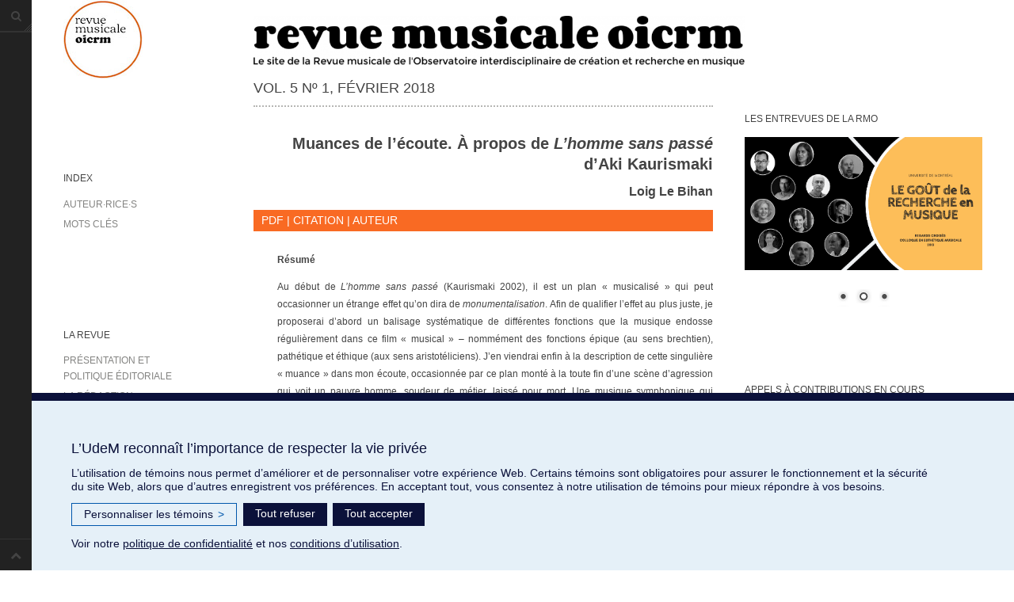

--- FILE ---
content_type: text/html; charset=UTF-8
request_url: https://revuemusicaleoicrm.org/rmo-vol5-n1/vol5-n1-muances-ecoute/
body_size: 41377
content:
<!DOCTYPE html>
<html prefix="og: http://ogp.me/ns#" lang="fr-FR">
<head>
<meta charset="UTF-8">
<meta name="viewport" content="width=device-width, initial-scale=1.0, user-scalable=no">
<title>Vol. 5 n&ordm; 1, février 2018 | Revue musicale OICRM</title>
<link rel="profile" href="http://gmpg.org/xfn/11">
<link rel="pingback" href="https://revuemusicaleoicrm.org/xmlrpc.php">
<meta name='robots' content='max-image-preview:large' />
    <style>
        @font-face {
            font-family: 'Sonata';
            src: url('https://revuemusicaleoicrm.org/wp-content/uploads/2025/12/Sonata.woff2') format('woff2'),
                 url('https://revuemusicaleoicrm.org/wp-content/uploads/2025/12/Sonata.woff') format('woff'),
                 url('https://revuemusicaleoicrm.org/wp-content/uploads/2025/12/sonata.ttf') format('truetype');
            font-weight: normal;
            font-style: normal;
            font-display: block;
        }
    </style>
    <link rel='dns-prefetch' href='//www.googletagmanager.com' />
<link rel='dns-prefetch' href='//stats.wp.com' />
<link rel='dns-prefetch' href='//fonts.googleapis.com' />
<link rel='dns-prefetch' href='//jetpack.wordpress.com' />
<link rel='dns-prefetch' href='//s0.wp.com' />
<link rel='dns-prefetch' href='//public-api.wordpress.com' />
<link rel='dns-prefetch' href='//0.gravatar.com' />
<link rel='dns-prefetch' href='//1.gravatar.com' />
<link rel='dns-prefetch' href='//2.gravatar.com' />
<link rel="alternate" type="application/rss+xml" title="Revue musicale OICRM &raquo; Flux" href="https://revuemusicaleoicrm.org/feed/" />
<link rel="alternate" title="oEmbed (JSON)" type="application/json+oembed" href="https://revuemusicaleoicrm.org/wp-json/oembed/1.0/embed?url=https%3A%2F%2Frevuemusicaleoicrm.org%2Frmo-vol5-n1%2Fvol5-n1-muances-ecoute%2F" />
<link rel="alternate" title="oEmbed (XML)" type="text/xml+oembed" href="https://revuemusicaleoicrm.org/wp-json/oembed/1.0/embed?url=https%3A%2F%2Frevuemusicaleoicrm.org%2Frmo-vol5-n1%2Fvol5-n1-muances-ecoute%2F&#038;format=xml" />
<style id='wp-img-auto-sizes-contain-inline-css' type='text/css'>
img:is([sizes=auto i],[sizes^="auto," i]){contain-intrinsic-size:3000px 1500px}
/*# sourceURL=wp-img-auto-sizes-contain-inline-css */
</style>

<link rel='stylesheet' id='mci-footnotes-jquery-tooltips-pagelayout-none-css' href='https://revuemusicaleoicrm.org/wp-content/plugins/footnotes/css/footnotes-jqttbrpl0.min.css?ver=2.7.3' type='text/css' media='all' />
<style id='cf-frontend-style-inline-css' type='text/css'>
@font-face {
	font-family: 'Sonata Jimmie';
	font-style: normal;
	font-weight: 400;
	src: url('https://revuemusicaleoicrm.org/wp-content/uploads/2025/12/sonata-1.ttf') format('truetype');
}
@font-face {
	font-family: 'MusicSymbols';
	font-style: normal;
	font-weight: 400;
	src: url('https://revuemusicaleoicrm.org/wp-content/uploads/2025/12/MUSICA_1.ttf') format('truetype');
}
@font-face {
	font-family: 'Noto Music';
	font-style: normal;
	font-weight: 400;
	font-fallback: sans-serif;
	src: url('https://revuemusicaleoicrm.org/wp-content/uploads/2025/12/NotoMusic-Regular.ttf') format('truetype');
}
@font-face {
	font-family: 'Noto Music';
	font-weight: 400;
	font-display: auto;
	src: url('https://revuemusicaleoicrm.org/wp-content/uploads/2022/06/NotoMusic-Regular.ttf') format('truetype');
}
@font-face {
	font-family: 'Bach';
	font-weight: 400;
	font-display: auto;
	src: url('https://revuemusicaleoicrm.org/wp-content/uploads/2022/06/BACH30-1.ttf') format('truetype');
}
/*# sourceURL=cf-frontend-style-inline-css */
</style>
<style id='wp-emoji-styles-inline-css' type='text/css'>

	img.wp-smiley, img.emoji {
		display: inline !important;
		border: none !important;
		box-shadow: none !important;
		height: 1em !important;
		width: 1em !important;
		margin: 0 0.07em !important;
		vertical-align: -0.1em !important;
		background: none !important;
		padding: 0 !important;
	}
/*# sourceURL=wp-emoji-styles-inline-css */
</style>
<link rel='stylesheet' id='wp-block-library-css' href='https://revuemusicaleoicrm.org/wp-includes/css/dist/block-library/style.min.css?ver=6.9' type='text/css' media='all' />
<style id='global-styles-inline-css' type='text/css'>
:root{--wp--preset--aspect-ratio--square: 1;--wp--preset--aspect-ratio--4-3: 4/3;--wp--preset--aspect-ratio--3-4: 3/4;--wp--preset--aspect-ratio--3-2: 3/2;--wp--preset--aspect-ratio--2-3: 2/3;--wp--preset--aspect-ratio--16-9: 16/9;--wp--preset--aspect-ratio--9-16: 9/16;--wp--preset--color--black: #000000;--wp--preset--color--cyan-bluish-gray: #abb8c3;--wp--preset--color--white: #ffffff;--wp--preset--color--pale-pink: #f78da7;--wp--preset--color--vivid-red: #cf2e2e;--wp--preset--color--luminous-vivid-orange: #ff6900;--wp--preset--color--luminous-vivid-amber: #fcb900;--wp--preset--color--light-green-cyan: #7bdcb5;--wp--preset--color--vivid-green-cyan: #00d084;--wp--preset--color--pale-cyan-blue: #8ed1fc;--wp--preset--color--vivid-cyan-blue: #0693e3;--wp--preset--color--vivid-purple: #9b51e0;--wp--preset--gradient--vivid-cyan-blue-to-vivid-purple: linear-gradient(135deg,rgb(6,147,227) 0%,rgb(155,81,224) 100%);--wp--preset--gradient--light-green-cyan-to-vivid-green-cyan: linear-gradient(135deg,rgb(122,220,180) 0%,rgb(0,208,130) 100%);--wp--preset--gradient--luminous-vivid-amber-to-luminous-vivid-orange: linear-gradient(135deg,rgb(252,185,0) 0%,rgb(255,105,0) 100%);--wp--preset--gradient--luminous-vivid-orange-to-vivid-red: linear-gradient(135deg,rgb(255,105,0) 0%,rgb(207,46,46) 100%);--wp--preset--gradient--very-light-gray-to-cyan-bluish-gray: linear-gradient(135deg,rgb(238,238,238) 0%,rgb(169,184,195) 100%);--wp--preset--gradient--cool-to-warm-spectrum: linear-gradient(135deg,rgb(74,234,220) 0%,rgb(151,120,209) 20%,rgb(207,42,186) 40%,rgb(238,44,130) 60%,rgb(251,105,98) 80%,rgb(254,248,76) 100%);--wp--preset--gradient--blush-light-purple: linear-gradient(135deg,rgb(255,206,236) 0%,rgb(152,150,240) 100%);--wp--preset--gradient--blush-bordeaux: linear-gradient(135deg,rgb(254,205,165) 0%,rgb(254,45,45) 50%,rgb(107,0,62) 100%);--wp--preset--gradient--luminous-dusk: linear-gradient(135deg,rgb(255,203,112) 0%,rgb(199,81,192) 50%,rgb(65,88,208) 100%);--wp--preset--gradient--pale-ocean: linear-gradient(135deg,rgb(255,245,203) 0%,rgb(182,227,212) 50%,rgb(51,167,181) 100%);--wp--preset--gradient--electric-grass: linear-gradient(135deg,rgb(202,248,128) 0%,rgb(113,206,126) 100%);--wp--preset--gradient--midnight: linear-gradient(135deg,rgb(2,3,129) 0%,rgb(40,116,252) 100%);--wp--preset--font-size--small: 13px;--wp--preset--font-size--medium: 20px;--wp--preset--font-size--large: 36px;--wp--preset--font-size--x-large: 42px;--wp--preset--font-family--music: music;--wp--preset--spacing--20: 0.44rem;--wp--preset--spacing--30: 0.67rem;--wp--preset--spacing--40: 1rem;--wp--preset--spacing--50: 1.5rem;--wp--preset--spacing--60: 2.25rem;--wp--preset--spacing--70: 3.38rem;--wp--preset--spacing--80: 5.06rem;--wp--preset--shadow--natural: 6px 6px 9px rgba(0, 0, 0, 0.2);--wp--preset--shadow--deep: 12px 12px 50px rgba(0, 0, 0, 0.4);--wp--preset--shadow--sharp: 6px 6px 0px rgba(0, 0, 0, 0.2);--wp--preset--shadow--outlined: 6px 6px 0px -3px rgb(255, 255, 255), 6px 6px rgb(0, 0, 0);--wp--preset--shadow--crisp: 6px 6px 0px rgb(0, 0, 0);}:where(body) { margin: 0; }.wp-site-blocks > .alignleft { float: left; margin-right: 2em; }.wp-site-blocks > .alignright { float: right; margin-left: 2em; }.wp-site-blocks > .aligncenter { justify-content: center; margin-left: auto; margin-right: auto; }:where(.is-layout-flex){gap: 0.5em;}:where(.is-layout-grid){gap: 0.5em;}.is-layout-flow > .alignleft{float: left;margin-inline-start: 0;margin-inline-end: 2em;}.is-layout-flow > .alignright{float: right;margin-inline-start: 2em;margin-inline-end: 0;}.is-layout-flow > .aligncenter{margin-left: auto !important;margin-right: auto !important;}.is-layout-constrained > .alignleft{float: left;margin-inline-start: 0;margin-inline-end: 2em;}.is-layout-constrained > .alignright{float: right;margin-inline-start: 2em;margin-inline-end: 0;}.is-layout-constrained > .aligncenter{margin-left: auto !important;margin-right: auto !important;}.is-layout-constrained > :where(:not(.alignleft):not(.alignright):not(.alignfull)){margin-left: auto !important;margin-right: auto !important;}body .is-layout-flex{display: flex;}.is-layout-flex{flex-wrap: wrap;align-items: center;}.is-layout-flex > :is(*, div){margin: 0;}body .is-layout-grid{display: grid;}.is-layout-grid > :is(*, div){margin: 0;}body{padding-top: 0px;padding-right: 0px;padding-bottom: 0px;padding-left: 0px;}a:where(:not(.wp-element-button)){text-decoration: underline;}:root :where(.wp-element-button, .wp-block-button__link){background-color: #32373c;border-width: 0;color: #fff;font-family: inherit;font-size: inherit;font-style: inherit;font-weight: inherit;letter-spacing: inherit;line-height: inherit;padding-top: calc(0.667em + 2px);padding-right: calc(1.333em + 2px);padding-bottom: calc(0.667em + 2px);padding-left: calc(1.333em + 2px);text-decoration: none;text-transform: inherit;}.has-black-color{color: var(--wp--preset--color--black) !important;}.has-cyan-bluish-gray-color{color: var(--wp--preset--color--cyan-bluish-gray) !important;}.has-white-color{color: var(--wp--preset--color--white) !important;}.has-pale-pink-color{color: var(--wp--preset--color--pale-pink) !important;}.has-vivid-red-color{color: var(--wp--preset--color--vivid-red) !important;}.has-luminous-vivid-orange-color{color: var(--wp--preset--color--luminous-vivid-orange) !important;}.has-luminous-vivid-amber-color{color: var(--wp--preset--color--luminous-vivid-amber) !important;}.has-light-green-cyan-color{color: var(--wp--preset--color--light-green-cyan) !important;}.has-vivid-green-cyan-color{color: var(--wp--preset--color--vivid-green-cyan) !important;}.has-pale-cyan-blue-color{color: var(--wp--preset--color--pale-cyan-blue) !important;}.has-vivid-cyan-blue-color{color: var(--wp--preset--color--vivid-cyan-blue) !important;}.has-vivid-purple-color{color: var(--wp--preset--color--vivid-purple) !important;}.has-black-background-color{background-color: var(--wp--preset--color--black) !important;}.has-cyan-bluish-gray-background-color{background-color: var(--wp--preset--color--cyan-bluish-gray) !important;}.has-white-background-color{background-color: var(--wp--preset--color--white) !important;}.has-pale-pink-background-color{background-color: var(--wp--preset--color--pale-pink) !important;}.has-vivid-red-background-color{background-color: var(--wp--preset--color--vivid-red) !important;}.has-luminous-vivid-orange-background-color{background-color: var(--wp--preset--color--luminous-vivid-orange) !important;}.has-luminous-vivid-amber-background-color{background-color: var(--wp--preset--color--luminous-vivid-amber) !important;}.has-light-green-cyan-background-color{background-color: var(--wp--preset--color--light-green-cyan) !important;}.has-vivid-green-cyan-background-color{background-color: var(--wp--preset--color--vivid-green-cyan) !important;}.has-pale-cyan-blue-background-color{background-color: var(--wp--preset--color--pale-cyan-blue) !important;}.has-vivid-cyan-blue-background-color{background-color: var(--wp--preset--color--vivid-cyan-blue) !important;}.has-vivid-purple-background-color{background-color: var(--wp--preset--color--vivid-purple) !important;}.has-black-border-color{border-color: var(--wp--preset--color--black) !important;}.has-cyan-bluish-gray-border-color{border-color: var(--wp--preset--color--cyan-bluish-gray) !important;}.has-white-border-color{border-color: var(--wp--preset--color--white) !important;}.has-pale-pink-border-color{border-color: var(--wp--preset--color--pale-pink) !important;}.has-vivid-red-border-color{border-color: var(--wp--preset--color--vivid-red) !important;}.has-luminous-vivid-orange-border-color{border-color: var(--wp--preset--color--luminous-vivid-orange) !important;}.has-luminous-vivid-amber-border-color{border-color: var(--wp--preset--color--luminous-vivid-amber) !important;}.has-light-green-cyan-border-color{border-color: var(--wp--preset--color--light-green-cyan) !important;}.has-vivid-green-cyan-border-color{border-color: var(--wp--preset--color--vivid-green-cyan) !important;}.has-pale-cyan-blue-border-color{border-color: var(--wp--preset--color--pale-cyan-blue) !important;}.has-vivid-cyan-blue-border-color{border-color: var(--wp--preset--color--vivid-cyan-blue) !important;}.has-vivid-purple-border-color{border-color: var(--wp--preset--color--vivid-purple) !important;}.has-vivid-cyan-blue-to-vivid-purple-gradient-background{background: var(--wp--preset--gradient--vivid-cyan-blue-to-vivid-purple) !important;}.has-light-green-cyan-to-vivid-green-cyan-gradient-background{background: var(--wp--preset--gradient--light-green-cyan-to-vivid-green-cyan) !important;}.has-luminous-vivid-amber-to-luminous-vivid-orange-gradient-background{background: var(--wp--preset--gradient--luminous-vivid-amber-to-luminous-vivid-orange) !important;}.has-luminous-vivid-orange-to-vivid-red-gradient-background{background: var(--wp--preset--gradient--luminous-vivid-orange-to-vivid-red) !important;}.has-very-light-gray-to-cyan-bluish-gray-gradient-background{background: var(--wp--preset--gradient--very-light-gray-to-cyan-bluish-gray) !important;}.has-cool-to-warm-spectrum-gradient-background{background: var(--wp--preset--gradient--cool-to-warm-spectrum) !important;}.has-blush-light-purple-gradient-background{background: var(--wp--preset--gradient--blush-light-purple) !important;}.has-blush-bordeaux-gradient-background{background: var(--wp--preset--gradient--blush-bordeaux) !important;}.has-luminous-dusk-gradient-background{background: var(--wp--preset--gradient--luminous-dusk) !important;}.has-pale-ocean-gradient-background{background: var(--wp--preset--gradient--pale-ocean) !important;}.has-electric-grass-gradient-background{background: var(--wp--preset--gradient--electric-grass) !important;}.has-midnight-gradient-background{background: var(--wp--preset--gradient--midnight) !important;}.has-small-font-size{font-size: var(--wp--preset--font-size--small) !important;}.has-medium-font-size{font-size: var(--wp--preset--font-size--medium) !important;}.has-large-font-size{font-size: var(--wp--preset--font-size--large) !important;}.has-x-large-font-size{font-size: var(--wp--preset--font-size--x-large) !important;}.has-music-font-family{font-family: var(--wp--preset--font-family--music) !important;}
/*# sourceURL=global-styles-inline-css */
</style>

<link rel='stylesheet' id='dashicons-css' href='https://revuemusicaleoicrm.org/wp-includes/css/dashicons.min.css?ver=6.9' type='text/css' media='all' />
<link rel='stylesheet' id='wpzoom-social-icons-academicons-css' href='https://revuemusicaleoicrm.org/wp-content/plugins/social-icons-widget-by-wpzoom/assets/css/academicons.min.css?ver=1769526709' type='text/css' media='all' />
<link rel='stylesheet' id='wpzoom-social-icons-socicon-css' href='https://revuemusicaleoicrm.org/wp-content/plugins/social-icons-widget-by-wpzoom/assets/css/wpzoom-socicon.css?ver=1769526709' type='text/css' media='all' />
<link rel='stylesheet' id='wpzoom-social-icons-font-awesome-5-css' href='https://revuemusicaleoicrm.org/wp-content/plugins/social-icons-widget-by-wpzoom/assets/css/font-awesome-5.min.css?ver=1769526709' type='text/css' media='all' />
<link rel='stylesheet' id='wpzoom-social-icons-genericons-css' href='https://revuemusicaleoicrm.org/wp-content/plugins/social-icons-widget-by-wpzoom/assets/css/genericons.css?ver=1769526709' type='text/css' media='all' />
<link rel='stylesheet' id='contact-form-7-css' href='https://revuemusicaleoicrm.org/wp-content/plugins/contact-form-7/includes/css/styles.css?ver=6.1.4' type='text/css' media='all' />
<link rel='stylesheet' id='uaf_client_css-css' href='https://revuemusicaleoicrm.org/wp-content/uploads/useanyfont/uaf.css?ver=1764328267' type='text/css' media='all' />
<link rel='stylesheet' id='wpsimpleanchorslinks_styles-css' href='https://revuemusicaleoicrm.org/wp-content/plugins/wp-simple-anchors-links/css/styles.css?ver=1.0.0' type='text/css' media='screen' />
<link rel='stylesheet' id='google-fonts-custom-css' href='https://fonts.googleapis.com/css2?family=Noto+Music&#038;display=swap&#038;ver=6.9' type='text/css' media='all' />
<link rel='stylesheet' id='dw-minion-main-css' href='https://revuemusicaleoicrm.org/wp-content/themes/dw-minion/assets/css/main.css?ver=6.9' type='text/css' media='all' />
<link rel='stylesheet' id='dw-minion-style-css' href='https://revuemusicaleoicrm.org/wp-content/themes/dw-minion/style.css?ver=6.9' type='text/css' media='all' />
<link rel='stylesheet' id='dw-minion-qa-css' href='https://revuemusicaleoicrm.org/wp-content/themes/dw-minion/dwqa-templates/style.css?ver=6.9' type='text/css' media='all' />
<link rel='stylesheet' id='wpzoom-social-icons-font-awesome-3-css' href='https://revuemusicaleoicrm.org/wp-content/plugins/social-icons-widget-by-wpzoom/assets/css/font-awesome-3.min.css?ver=1769526709' type='text/css' media='all' />
<link rel='stylesheet' id='wpzoom-social-icons-styles-css' href='https://revuemusicaleoicrm.org/wp-content/plugins/social-icons-widget-by-wpzoom/assets/css/wpzoom-social-icons-styles.css?ver=1769526709' type='text/css' media='all' />
<link rel='stylesheet' id='tablepress-default-css' href='https://revuemusicaleoicrm.org/wp-content/tablepress-combined.min.css?ver=177' type='text/css' media='all' />
<link rel='preload' as='font'  id='wpzoom-social-icons-font-academicons-woff2-css' href='https://revuemusicaleoicrm.org/wp-content/plugins/social-icons-widget-by-wpzoom/assets/font/academicons.woff2?v=1.9.2'  type='font/woff2' crossorigin />
<link rel='preload' as='font'  id='wpzoom-social-icons-font-fontawesome-3-woff2-css' href='https://revuemusicaleoicrm.org/wp-content/plugins/social-icons-widget-by-wpzoom/assets/font/fontawesome-webfont.woff2?v=4.7.0'  type='font/woff2' crossorigin />
<link rel='preload' as='font'  id='wpzoom-social-icons-font-fontawesome-5-brands-woff2-css' href='https://revuemusicaleoicrm.org/wp-content/plugins/social-icons-widget-by-wpzoom/assets/font/fa-brands-400.woff2'  type='font/woff2' crossorigin />
<link rel='preload' as='font'  id='wpzoom-social-icons-font-fontawesome-5-regular-woff2-css' href='https://revuemusicaleoicrm.org/wp-content/plugins/social-icons-widget-by-wpzoom/assets/font/fa-regular-400.woff2'  type='font/woff2' crossorigin />
<link rel='preload' as='font'  id='wpzoom-social-icons-font-fontawesome-5-solid-woff2-css' href='https://revuemusicaleoicrm.org/wp-content/plugins/social-icons-widget-by-wpzoom/assets/font/fa-solid-900.woff2'  type='font/woff2' crossorigin />
<link rel='preload' as='font'  id='wpzoom-social-icons-font-genericons-woff-css' href='https://revuemusicaleoicrm.org/wp-content/plugins/social-icons-widget-by-wpzoom/assets/font/Genericons.woff'  type='font/woff' crossorigin />
<link rel='preload' as='font'  id='wpzoom-social-icons-font-socicon-woff2-css' href='https://revuemusicaleoicrm.org/wp-content/plugins/social-icons-widget-by-wpzoom/assets/font/socicon.woff2?v=4.5.5'  type='font/woff2' crossorigin />
<link rel='stylesheet' id='ari-fancybox-css' href='https://revuemusicaleoicrm.org/wp-content/plugins/ari-fancy-lightbox/assets/fancybox/jquery.fancybox.min.css?ver=1.4.1' type='text/css' media='all' />
<style id='ari-fancybox-inline-css' type='text/css'>
BODY .fancybox-container{z-index:200000}BODY .fancybox-is-open .fancybox-bg{opacity:0.87}BODY .fancybox-bg {background-color:#0f0f11}BODY .fancybox-thumbs {background-color:#ffffff}
/*# sourceURL=ari-fancybox-inline-css */
</style>
<script type="text/javascript" src="https://revuemusicaleoicrm.org/wp-includes/js/jquery/jquery.min.js?ver=3.7.1" id="jquery-core-js"></script>
<script type="text/javascript" src="https://revuemusicaleoicrm.org/wp-includes/js/jquery/jquery-migrate.min.js?ver=3.4.1" id="jquery-migrate-js"></script>
<script type="text/javascript" src="https://revuemusicaleoicrm.org/wp-content/plugins/footnotes/js/jquery.tools.min.js?ver=1.2.7.redacted.2" id="mci-footnotes-jquery-tools-js"></script>
<script type="text/javascript" src="https://revuemusicaleoicrm.org/wp-content/themes/dw-minion/assets/js/modernizr-2.6.2.min.js?ver=6.9" id="modernizr-js"></script>

<!-- Extrait de code de la balise Google (gtag.js) ajouté par Site Kit -->
<!-- Extrait Google Analytics ajouté par Site Kit -->
<script type="text/javascript" src="https://www.googletagmanager.com/gtag/js?id=G-WB49FL7CLQ" id="google_gtagjs-js" async></script>
<script type="text/javascript" id="google_gtagjs-js-after">
/* <![CDATA[ */
window.dataLayer = window.dataLayer || [];function gtag(){dataLayer.push(arguments);}
gtag("set","linker",{"domains":["revuemusicaleoicrm.org"]});
gtag("js", new Date());
gtag("set", "developer_id.dZTNiMT", true);
gtag("config", "G-WB49FL7CLQ");
//# sourceURL=google_gtagjs-js-after
/* ]]> */
</script>
<script type="text/javascript" id="ari-fancybox-js-extra">
/* <![CDATA[ */
var ARI_FANCYBOX = {"lightbox":{"infobar":false,"backFocus":false,"trapFocus":false,"thumbs":{"hideOnClose":false},"touch":{"vertical":true,"momentum":true},"buttons":["slideShow","fullScreen","thumbs","close"],"lang":"custom","i18n":{"custom":{"PREV":"Previous","NEXT":"Next","PLAY_START":"Start slideshow (P)","PLAY_STOP":"Stop slideshow (P)","FULL_SCREEN":"Full screen (F)","THUMBS":"Thumbnails (G)","CLOSE":"Close (Esc)","ERROR":"The requested content cannot be loaded. \u003Cbr/\u003E Please try again later."}}},"convert":{},"sanitize":null,"viewers":{"pdfjs":{"url":"https://revuemusicaleoicrm.org/wp-content/plugins/ari-fancy-lightbox/assets/pdfjs/web/viewer.html"}}};
//# sourceURL=ari-fancybox-js-extra
/* ]]> */
</script>
<script type="text/javascript" src="https://revuemusicaleoicrm.org/wp-content/plugins/ari-fancy-lightbox/assets/fancybox/jquery.fancybox.min.js?ver=1.4.1" id="ari-fancybox-js"></script>
<link rel="https://api.w.org/" href="https://revuemusicaleoicrm.org/wp-json/" /><link rel="alternate" title="JSON" type="application/json" href="https://revuemusicaleoicrm.org/wp-json/wp/v2/pages/4280" /><link rel="EditURI" type="application/rsd+xml" title="RSD" href="https://revuemusicaleoicrm.org/xmlrpc.php?rsd" />
<meta name="generator" content="WordPress 6.9" />
<link rel="canonical" href="https://revuemusicaleoicrm.org/rmo-vol5-n1/vol5-n1-muances-ecoute/" />
<link rel='shortlink' href='https://revuemusicaleoicrm.org/?p=4280' />

		<!-- GA Google Analytics @ https://m0n.co/ga -->
		<script>
			(function(i,s,o,g,r,a,m){i['GoogleAnalyticsObject']=r;i[r]=i[r]||function(){
			(i[r].q=i[r].q||[]).push(arguments)},i[r].l=1*new Date();a=s.createElement(o),
			m=s.getElementsByTagName(o)[0];a.async=1;a.src=g;m.parentNode.insertBefore(a,m)
			})(window,document,'script','https://www.google-analytics.com/analytics.js','ga');
			ga('create', 'UA-124855058-1', 'auto');
			ga('send', 'pageview');
		</script>

	<meta name="generator" content="Site Kit by Google 1.171.0" /><script src="https://maxcdn.bootstrapcdn.com/bootstrap/3.4.1/js/bootstrap.min.js"></script>
		<style type="text/css">
						ol.footnotes li {list-style-type:decimal;}
								</style>
		
<!-- WP Simple Anchors Links 1.0.0 by Kilukru Media (www.kilukrumedia.com)-->
<!-- /WP Simple Anchors Links -->
	<style>img#wpstats{display:none}</style>
		    <style type="text/css" id="minion_layout" media="screen">
    .container {margin: 0 auto;}
    </style>
    <link type="image/x-icon" href="https://revuemusicaleoicrm.org/wp-content/uploads/2023/11/RMO_Couv_vol10n2.jpg" rel="shortcut icon">    <style type="text/css" id="minion_color" media="screen">
      .btn:hover,#nav-below .btn:hover,.accordion-heading .accordion-toggle,.nav-tabs > li > a:hover, .nav-tabs > li > a:focus,.nav-tabs > .active > a, .nav-tabs > .active > a:hover, .nav-tabs > .active > a:focus,.pager .pager-title .nav-next a:hover .btn, .pager .pager-title .nav-previous a:hover .btn, .entry-footer .entry-tags .tags-links a:hover,#cancel-comment-reply-link:hover,#commentform #submit,.post-password-required .entry-content input[type="submit"]:hover,blockquote p {
        background-color: #dd3333;
      }
      a:hover,.btn-link:hover,.btn-link:focus,.comment-list .comment-datetime:hover,.comment-list .comment-edit-link:hover,.entry-meta a, .entry-meta .posted-on a:hover, .entry-meta .comments-link a:hover,.format-link .entry-content a,.format-quote .bq-meta a,.widget_nav_menu .current_page_item > a, .widget_nav_menu .current-menu-item > a,[class*="widget_recent_comments"] .url,.dw_twitter .tweet-content a {
        color: #dd3333;
      }
      .nav-tabs > .active > a:before,blockquote cite:before {
        border-top: 6px solid #dd3333;
      }
    </style>
          <style type="text/css" id="heading_font" media="screen">
        @font-face {
          font-family: "Sorts Mill Goudy";
          src: url('http://themes.googleusercontent.com/static/fonts/sortsmillgoudy/v3/JzRrPKdwEnE8F1TDmDLMUlIL2Qjg-Xlsg_fhGbe2P5U.ttf');
        } 
        h1,h2,h3,h4,h5,h6,blockquote p {
          font-family: "Sorts Mill Goudy";
        }
      </style>
          <style type="text/css" id="body_font" media="screen">
        @font-face {
          font-family: "Roboto";
          src: url('http://themes.googleusercontent.com/static/fonts/roboto/v9/W5F8_SL0XFawnjxHGsZjJA.ttf');
        } 
        body,.entry-content,.page-content,.site-description,.entry-meta .byline, .entry-meta .cat-links, .format-link .entry-content a {
          font-family: "Roboto";
        }
      </style>
    <meta property="og:image" content="" /><meta name="google-site-verification" content="HUHOV7HieEBAENM3Or7Jxl953S0Q-t_SAm94NXPlbU4"><style class='wp-fonts-local' type='text/css'>
@font-face{font-family:music;font-style:normal;font-weight:400;font-display:fallback;src:url('https://revuemusicaleoicrm.org/wp-content/uploads/useanyfont/160208055628music.woff2') format('woff2');}
</style>
<link rel="icon" href="https://revuemusicaleoicrm.org/wp-content/uploads/2023/11/cropped-RMO_Couv_vol10n2-32x32.jpg" sizes="32x32" />
<link rel="icon" href="https://revuemusicaleoicrm.org/wp-content/uploads/2023/11/cropped-RMO_Couv_vol10n2-192x192.jpg" sizes="192x192" />
<link rel="apple-touch-icon" href="https://revuemusicaleoicrm.org/wp-content/uploads/2023/11/cropped-RMO_Couv_vol10n2-180x180.jpg" />
<meta name="msapplication-TileImage" content="https://revuemusicaleoicrm.org/wp-content/uploads/2023/11/cropped-RMO_Couv_vol10n2-270x270.jpg" />
		<style type="text/css" id="wp-custom-css">
			/*
Bienvenue dans l'éditeur de CSS !

Pour en savoir plus sur le fonctionnement de l'éditeur, vous pouvez vous
rendre sur cette page :
http://wp.me/PEmnE-Bt
*/
@font-face {
  font-family: 'Bach';
  src: url('/wp-content/uploads/2022/06/BACH30.woff') format('woff'), url('/wp-content/uploads/2022/06/BACH30.woff2') format('woff2'), url('/wp-content/uploads/2022/06/BACH30.ttf') format('truetype');
}
@font-face {
  font-family: 'Noto';
  src: url('/wp-content/uploads/2022/06/NotoMusic-Regular-1.woff') format('woff'), 
  url('/wp-content/uploads/2022/06/NotoMusic-Regular.ttf') format('truetype');
}
table th, table td {
	border-top: 0 solid #E5E5E5;
}
#footer{
	display:none;
}
.footnote_plugin_text {
	vertical-align: top;
	width: 100%;
	text-align: justify;
	line-height: 22px;
}

.footnote_plugin_tooltip_text {
	//vertical-align: top !important;
	//position: relative !important;
	//top: .3em !important;
	cursor: pointer;
	color: #f96a23;
}

.widget_nav_menu ul {
	list-style: none outside none;
}

.entry-content, .page-content {
	font-size: 1em;
	line-height: 1.5em;
	margin-bottom: 1.5em;
	margin-top: 20px;
	font-family: "proxima-nova", "Helvetica Neue", "Helvetica", Helvetica, Arial, sans-serif;
	overflow: hidden;
}

a:hover {
	color: #f96a23;
	font-weight: normal;
	text-decoration: none;
}

a {
	color: #848482;
	text-decoration: none;
	transition: all .2s;
}

[class*="widget"] .widget-title {
	font-weight: normal;
	overflow: hidden;
	position: relative;
	margin-top: 5px;
	text-transform: uppercase;
	font-size: 12px;
	line-height: 20px;
}

.top-sidebar {
	margin-bottom: 60px;
	padding-bottom: 25px;
	margin-top: 10px;
}

.widget_nav_menu li {
	font-weight: normal;
	overflow: hidden;
	position: relative;
	margin-top: 5px;
	text-transform: uppercase;
	font-size: 12px;
	line-height: 20px;
}

.site-nav .widget {
	padding-bottom: 5px;
	margin-top: 75px;
	margin-bottom: 5px;
	border-top: 0 solid #E5E5E5;
	border-bottom: 0 solid #E5E5E5;
}

.widget_nav_menu li {
	font-weight: 400;
	overflow: hidden;
	position: relative;
	margin-top: 5px;
	text-transform: uppercase;
	font-size: 12px;
	line-height: 20px;
}

#secondary {
	margin-bottom: 10px;
	margin-top: 40px;
	width: 300px;
	float: left;
}

#secondary .widget {
	border-top: 0 solid #E5E5E5;
}

.page-header {
	padding-bottom: 10px;
	margin: 5px 0 10px;
	border-bottom: 2px dotted #B6B6B4;
}

.page-title {
	margin: 0;
	color: #444444;
	font-family: "Roboto", "Helvetica Neue", "Helvetica", Helvetica, Arial, sans-serif;
}

body {
	font-family: "proxima-nova", "Helvetica Neue", "Helvetica", Helvetica, Arial, sans-serif;
	font-size: 14px;
	line-height: 25px;
	color: #444444;
	background-color: #ffffff;
	word-wrap: break-word;
}

#page {
	padding: 0 40px;
	padding-top: 0;
	padding-bottom: 10px;
}

h1 {
	font-size: 18px;
	text-transform: uppercase;
	font-weight: normal;
	color: #444444;
	font-family: "Roboto", "Helvetica Neue", "Helvetica", Helvetica, Arial, sans-serif;
}

h2 {
	font-size: 20px;
	font-family: "proxima-nova", "Helvetica Neue", "Helvetica", Helvetica, Arial, sans-serif;
	color: #444444;
}

h3 {
	font-size: 18px;
	font-family: "proxima-nova", "Helvetica Neue", "Helvetica", Helvetica, Arial, sans-serif;
	color: #444444;
}

h4 {
	font-size: 16px;
	font-family: "proxima-nova", "Helvetica Neue", "Helvetica", Helvetica, Arial, sans-serif;
	color: #444444;

}
p a, a .s2, .s2 a, .s1 a, a .s1, a sup, .no-lightbox, ol a{
	color:#ff6600;
}
b a, a b, strong a, a strong{
	color:#848482 !important;
} 

/* ===== 

You are free to modify this file but you should really create a folder in your
themes directory called (exactly) multi-column-tag-map and then copy this file 
to that folder. Make your edits to the copy. If you make your edits to the 
file in the plugins folder, all your edits will be overwritten if you update.

===== */
/* =====  version 12.0.4 ===== */
#mcTagMap .tagindex, #sc_mcTagMap .tagindex {
	padding: 6px 0 10px;
}

#mcTagMap .tagindex h4, #sc_mcTagMap .tagindex h4 {
	border-bottom: 0 solid #000;
	padding: 20px 0 4px;
	margin: 2px 0 4px;
	color: #f96a23;
	font-family: sans-serif;
	font-size: 28px;
}

#mcTagMap .tagindex ul, #sc_mcTagMap .tagindex ul {
	list-style: none;
	padding: 1px 0;
	margin: 0;
}

#mcTagMap .tagindex ul li, #sc_mcTagMap .tagindex ul li {
	list-style: none;
	padding: 2px 0;
	margin: 0;
}

#mcTagMap .holdleft, #sc_mcTagMap .holdleft {
	width: 190px;
	display: inline;
	margin: 0 20px 0 0;
	float: left;
	text-align: left;
}

#mcTagMap .noMargin, #sc_mcTagMap .noMargin {
	margin: 0;
}

#mcTagMap .morelink, #sc_mcTagMap .morelink {
	display: none;
}

#mcTagMap .tagDescription {
	display: block;
	font-size: 90%;
	line-height: 1;
	font-style: italic;
}

#mcTagMap #mcTagMapNav {
	display: block;
	background: #f96a23;
	float: center;
	width: 100%;
	text-align: center;
	padding: 5px;
	border: 0 solid #000;
	margin-bottom: 60px;
	font-family: sans-serif;
}

#mcTagMap #mcTagMapNav a {
	text-decoration: none;
	color: #fff;
	padding: 3px 2px 3px 6px;
	border-left: 0 solid #fff;
}

#mcTagMap #mcTagMapNav a:first-child {
	border-left: none;
}
@media print {

    #secondary {
        display: none;
    }
    .site-nav,
    .post-navigation,
    .sep,
	  .site-actions{
        display: none !important;
    }
}
#udem_cookie_consent_toggle{
	padding: 1em 2em;
}

.primary-inner{
    max-width:610px;
}
		</style>
						<style type="text/css" id="c4wp-checkout-css">
					.woocommerce-checkout .c4wp_captcha_field {
						margin-bottom: 10px;
						margin-top: 15px;
						position: relative;
						display: inline-block;
					}
				</style>
								<style type="text/css" id="c4wp-lp-form-css">
					.login-action-lostpassword.login form.shake {
						animation: none;
						animation-iteration-count: 0;
						transform: none !important;
					}
				</style>
							<style type="text/css" id="c4wp-v3-lp-form-css">
				.login #login, .login #lostpasswordform {
					min-width: 350px !important;
				}
				.wpforms-field-c4wp iframe {
					width: 100% !important;
				}
			</style>
			
<style type="text/css" media="all">
.footnotes_reference_container {margin-top: 24px !important; margin-bottom: 0px !important;}
.footnote_container_prepare > p {border-bottom: 1px solid #aaaaaa !important;}
.footnote_tooltip { font-size: 13px !important; color: #ffffff !important; background-color: #f96a23 !important; border-width: 1px !important; border-style: solid !important; border-radius: 1px !important; -webkit-box-shadow: 2px 2px 11px #666666; -moz-box-shadow: 2px 2px 11px #666666; box-shadow: 2px 2px 11px #666666;}


</style>
<link rel='stylesheet' id='metaslider-nivo-slider-css' href='https://revuemusicaleoicrm.org/wp-content/plugins/ml-slider/assets/sliders/nivoslider/nivo-slider.css?ver=3.105.0' type='text/css' media='all' property='stylesheet' />
<link rel='stylesheet' id='metaslider-public-css' href='https://revuemusicaleoicrm.org/wp-content/plugins/ml-slider/assets/metaslider/public.css?ver=3.105.0' type='text/css' media='all' property='stylesheet' />
<style id='metaslider-public-inline-css' type='text/css'>
@media only screen and (max-width: 767px) { .hide-arrows-smartphone .flex-direction-nav, .hide-navigation-smartphone .flex-control-paging, .hide-navigation-smartphone .flex-control-nav, .hide-navigation-smartphone .filmstrip, .hide-slideshow-smartphone, .metaslider-hidden-content.hide-smartphone{ display: none!important; }}@media only screen and (min-width : 768px) and (max-width: 1023px) { .hide-arrows-tablet .flex-direction-nav, .hide-navigation-tablet .flex-control-paging, .hide-navigation-tablet .flex-control-nav, .hide-navigation-tablet .filmstrip, .hide-slideshow-tablet, .metaslider-hidden-content.hide-tablet{ display: none!important; }}@media only screen and (min-width : 1024px) and (max-width: 1439px) { .hide-arrows-laptop .flex-direction-nav, .hide-navigation-laptop .flex-control-paging, .hide-navigation-laptop .flex-control-nav, .hide-navigation-laptop .filmstrip, .hide-slideshow-laptop, .metaslider-hidden-content.hide-laptop{ display: none!important; }}@media only screen and (min-width : 1440px) { .hide-arrows-desktop .flex-direction-nav, .hide-navigation-desktop .flex-control-paging, .hide-navigation-desktop .flex-control-nav, .hide-navigation-desktop .filmstrip, .hide-slideshow-desktop, .metaslider-hidden-content.hide-desktop{ display: none!important; }}
/*# sourceURL=metaslider-public-inline-css */
</style>
<link rel='stylesheet' id='metaslider-nivo-slider-default-css' href='https://revuemusicaleoicrm.org/wp-content/plugins/ml-slider/assets/sliders/nivoslider/themes/default/default.css?ver=3.105.0' type='text/css' media='all' property='stylesheet' />
</head>
<body class="wp-singular page-template-default page page-id-4280 page-child parent-pageid-4434 wp-theme-dw-minion metaslider-plugin group-blog">
<div id="page" class="hfeed site">
	<div class="container clearfix">
				<div id="navigation" class="site-nav">
			<div class="site-nav-inner">
				<div class="container">
					<header id="masthead" class="site-header" role="banner">
						<h1 class="site-title display-logo"><a href="https://revuemusicaleoicrm.org/" title="Revue musicale OICRM" rel="home"><img alt="Revue musicale OICRM" src="https://revuemusicaleoicrm.org/wp-content/uploads/2024/01/rmo_logo_petit.jpeg" /></a></h1>					</header>
					<div id="main-sidebar" class="widget-area" role="complementary">
		<aside id="nav_menu-11" class="widget widget_nav_menu"><h3 class="widget-title">INDEX</h3><div class="menu-index-container"><ul id="menu-index" class="menu"><li id="menu-item-641" class="menu-item menu-item-type-post_type menu-item-object-page menu-item-641"><a href="https://revuemusicaleoicrm.org/liste_auteurs/">Auteur·rice·s</a></li>
<li id="menu-item-642" class="menu-item menu-item-type-post_type menu-item-object-page menu-item-642"><a href="https://revuemusicaleoicrm.org/liste_mots_cles/">Mots clés</a></li>
</ul></div></aside><aside id="nav_menu-13" class="widget widget_nav_menu"><h3 class="widget-title">La Revue</h3><div class="menu-la-revue-container"><ul id="menu-la-revue" class="menu"><li id="menu-item-5596" class="menu-item menu-item-type-post_type menu-item-object-page menu-item-5596"><a href="https://revuemusicaleoicrm.org/presentation/">Présentation et politique éditoriale</a></li>
<li id="menu-item-22649" class="menu-item menu-item-type-post_type menu-item-object-page menu-item-22649"><a href="https://revuemusicaleoicrm.org/la-redaction/">La rédaction</a></li>
<li id="menu-item-22648" class="menu-item menu-item-type-post_type menu-item-object-page menu-item-22648"><a href="https://revuemusicaleoicrm.org/comite-de-lecture/">Comité de lecture</a></li>
<li id="menu-item-23589" class="menu-item menu-item-type-post_type menu-item-object-page menu-item-23589"><a href="https://revuemusicaleoicrm.org/protocole-de-soumission/">Protocole de soumission</a></li>
<li id="menu-item-5597" class="menu-item menu-item-type-post_type menu-item-object-page menu-item-5597"><a href="https://revuemusicaleoicrm.org/prochains-numeros/">Prochains numéros</a></li>
<li id="menu-item-5594" class="menu-item menu-item-type-post_type menu-item-object-page menu-item-5594"><a href="https://revuemusicaleoicrm.org/indexation/">Indexation</a></li>
</ul></div></aside><aside id="nav_menu-18" class="widget widget_nav_menu"><h3 class="widget-title">Informations</h3><div class="menu-informations-container"><ul id="menu-informations" class="menu"><li id="menu-item-22359" class="menu-item menu-item-type-post_type menu-item-object-page menu-item-22359"><a href="https://revuemusicaleoicrm.org/mentions-legales-credits-et-cgu/">Mentions légales, crédits &#038; CGU</a></li>
<li id="menu-item-22360" class="menu-item menu-item-type-post_type menu-item-object-page menu-item-22360"><a href="https://revuemusicaleoicrm.org/nous-contacter/">Nous contacter</a></li>
</ul></div></aside><aside id="zoom-social-icons-widget-2" class="widget zoom-social-icons-widget"><h3 class="widget-title">Suivre la RMO</h3>
		
<ul class="zoom-social-icons-list zoom-social-icons-list--without-canvas zoom-social-icons-list--round zoom-social-icons-list--no-labels">

		
				<li class="zoom-social_icons-list__item">
		<a class="zoom-social_icons-list__link" href="https://revuemusicaleoicrm.us5.list-manage.com/subscribe?u=4f46cce787429b854deca3622&#038;id=fc7d342181" target="_blank" title="Infolettre" >
									
						<span class="screen-reader-text">mailchimp</span>
			
						<span class="zoom-social_icons-list-span social-icon socicon socicon-mailchimp" data-hover-rule="color" data-hover-color="#e526ef" style="color : #e526ef; font-size: 18px; padding:8px" ></span>
			
					</a>
	</li>

	
				<li class="zoom-social_icons-list__item">
		<a class="zoom-social_icons-list__link" href="https://www.facebook.com/revuemusicaleoicrm/" target="_blank" title="Facebook" >
									
						<span class="screen-reader-text">facebook</span>
			
						<span class="zoom-social_icons-list-span social-icon socicon socicon-facebook" data-hover-rule="color" data-hover-color="#0866FF" style="color : #0866FF; font-size: 18px; padding:8px" ></span>
			
					</a>
	</li>

	
				<li class="zoom-social_icons-list__item">
		<a class="zoom-social_icons-list__link" href="https://twitter.com/RevMusOICRM" target="_blank" title="X" >
									
						<span class="screen-reader-text">x</span>
			
						<span class="zoom-social_icons-list-span social-icon socicon socicon-x" data-hover-rule="color" data-hover-color="#000000" style="color : #000000; font-size: 18px; padding:8px" ></span>
			
					</a>
	</li>

	
				<li class="zoom-social_icons-list__item">
		<a class="zoom-social_icons-list__link" href="https://www.instagram.com/revue_oicrm/" target="_blank" title="Instagram" >
									
						<span class="screen-reader-text">instagram</span>
			
						<span class="zoom-social_icons-list-span social-icon socicon socicon-instagram" data-hover-rule="color" data-hover-color="#dd9933" style="color : #dd9933; font-size: 18px; padding:8px" ></span>
			
					</a>
	</li>

	
				<li class="zoom-social_icons-list__item">
		<a class="zoom-social_icons-list__link" href="https://plus.google.com/110224127702584068920" target="_blank" title="Google +" >
									
						<span class="screen-reader-text">google</span>
			
						<span class="zoom-social_icons-list-span social-icon socicon socicon-google" data-hover-rule="color" data-hover-color="#d93e2d" style="color : #d93e2d; font-size: 18px; padding:8px" ></span>
			
					</a>
	</li>

	
				<li class="zoom-social_icons-list__item">
		<a class="zoom-social_icons-list__link" href="https://www.linkedin.com/" target="_blank" title="Linkedin" >
									
						<span class="screen-reader-text">linkedin</span>
			
						<span class="zoom-social_icons-list-span social-icon socicon socicon-linkedin" data-hover-rule="color" data-hover-color="#0077B5" style="color : #0077B5; font-size: 18px; padding:8px" ></span>
			
					</a>
	</li>

	
				<li class="zoom-social_icons-list__item">
		<a class="zoom-social_icons-list__link" href="https://www.youtube.com/channel/UCsVIrXEN-TmsPL2Ca_9Eztg" target="_blank" title="YouTube" >
									
						<span class="screen-reader-text">youtube</span>
			
						<span class="zoom-social_icons-list-span social-icon socicon socicon-youtube" data-hover-rule="color" data-hover-color="#e02a20" style="color : #e02a20; font-size: 18px; padding:8px" ></span>
			
					</a>
	</li>

	
</ul>

		</aside></div>				</div>
			</div>
		</div>
          <div id="actions" class="site-actions clearfix">
      <div class="action show-site-nav">
          <i class="icon-reorder"></i>
      </div>
      <div class="clearfix actions">
          <div class="action search">
              <form action="https://revuemusicaleoicrm.org/" class="action searchform">
                  <input type="text" placeholder="Search" id="s" name="s" class="search-query">
                  <label for="s"></label>
              </form>
          </div>
          <a class="back-top action" href="#page"><i class="icon-chevron-up"></i></a>
                    <div class="action socials">
              <i class="icon-link active-socials"></i>
              <ul class="unstyled list-socials clearfix" style="width: 200px;">
                                                                                                        </ul>          </div>
      </div>
  </div>
  		<div id="main" class="site-main">
			<div class="site-main-inner">
				<div class="container clearfix">
					<div class="top-sidebar"><aside id="widget_sp_image-2" class="widget widget_sp_image"><a href="https://revuemusicaleoicrm.org/" target="_self" class="widget_sp_image-image-link"><img width="620" height="64" class="attachment-large alignleft" style="max-width: 100%;" srcset="https://revuemusicaleoicrm.org/wp-content/uploads/2015/05/BANDEAU_corben_avecsous-titre3-1024x105.png 1024w, https://revuemusicaleoicrm.org/wp-content/uploads/2015/05/BANDEAU_corben_avecsous-titre3-300x31.png 300w, https://revuemusicaleoicrm.org/wp-content/uploads/2015/05/BANDEAU_corben_avecsous-titre3.png 1151w" sizes="(max-width: 620px) 100vw, 620px" src="https://revuemusicaleoicrm.org/wp-content/uploads/2015/05/BANDEAU_corben_avecsous-titre3-1024x105.png" /></a></aside></div><div id="primary" class="content-area">
	<div class="primary-inner">
		<div id="content" class="site-content" role="main">
					<article id="post-4280" class="post-4280 page type-page status-publish hentry category-le-bihan-loig tag-analyse tag-analysis tag-ecoute tag-iconologie tag-iconology tag-kaurismaki-aki tag-lhomme-sans-passe tag-listening tag-the-man-without-a-past">
	<header class="page-header">
		<h1 class="page-title">Vol. 5 n&ordm; 1, février 2018</h1>
	</header>
	<div class="page-content">
		<div class="page" title="Page 1">
<div class="layoutArea">
<div class="column">
<h2 style="text-align: right;"><b>Muances de l’écoute. À propos de </b><i>L’homme sans passé<br />
</i><b>d’Aki Kaurismaki</b></h2>
</div>
</div>
</div>
<h4 class="p2" style="text-align: right;">Loig Le Bihan</h4>
<table style="display: block; float: center; text-align: left; padding: 0px; font-family: Roboto, 'Helvetica Neue', Helvetica, Helvetica, Arial, sans-serif; color: #ffffff; border: 0px; background: #f96a23; vertical-align: middle;" width="987">
<tbody>
<tr>
<td style="text-align: center; line-height: 7px; border: 0px;"><a style="color: #ffffff;" href="#pdf">PDF</a> | <a style="color: #ffffff;" href="#citation">CITATION</a> | <a style="color: #ffffff;" href="#auteur">AUTEUR</a></td>
</tr>
</tbody>
</table>
<p style="padding-left: 30px;" align="justify"><span style="font-size: 12px;"><b>Résumé</b></span></p>
<div class="page" title="Page 1">
<div class="layoutArea">
<div class="column">
<p style="text-align: justify; padding-left: 30px;"><span style="font-size: 12px;">Au début de <i>L’homme sans passé</i> (Kaurismaki 2002), il est un plan « musicalisé » qui peut occasionner un étrange effet qu’on dira de <i>monumentalisation</i>. Afin de qualifier l’effet au plus juste, je proposerai d’abord un balisage systématique de différentes fonctions que la musique endosse régulièrement dans ce film « musical » – nommément des fonctions épique (au sens brechtien), pathétique et éthique (aux sens aristotéliciens). J’en viendrai enfin à la description de cette singulière « muance » dans mon écoute, occasionnée par ce plan monté à la toute fin d’une scène d’agression qui voit un pauvre homme, soudeur de métier, laissé pour mort. Une musique symphonique qui jusqu’ici émanait d’une petite radio portative acquiert soudainement l’ampleur d’une musique de fosse alors que l’image nous montre la lamentable dépouille négligemment recouverte de sa valise et de son masque. Donnée à entendre à pleine puissance la symphonie, alors, interfère avec l’image pour en constituer l’équivoque figurative.</span></p>
</div>
</div>
</div>
<p class="p1" style="text-align: justify; padding-left: 30px;"><span style="font-size: 12px;">Mots clés : <a href="/tag/Kaurismaki-Aki/" target="_blank" rel="noopener">Kaurismaki</a> ; <a href="/tag/Lhomme-sans-passe/" target="_blank" rel="noopener"><i>L’homme sans passé</i></a> ; <a href="/tag/Analyse/" target="_blank" rel="noopener">analyse</a> ; <a href="/tag/Ecoute/" target="_blank" rel="noopener">écoute</a> ; <a href="/tag/Iconologie/" target="_blank" rel="noopener">iconologie</a>.</span></p>
<p style="padding-left: 30px;" align="justify"><span style="font-size: 12px;"><b>Abstract</b></span></p>
<div class="page" title="Page 1">
<div class="layoutArea">
<div class="column">
<p style="text-align: justify; padding-left: 30px;"><span style="font-size: 12px;">In the beginning of <i>The Man Without a Past</i> (Kaurismaki 2002), a “musicalized” shot may entail a strange effect of <i>monumentalization</i>. In order to precisely describe the effect, I will first systematically delineate different functions the music consistently assumes in this “musical” movie – such as epic (in the meaning of Brecht), pathetic and ethic (in the meaning of Aristotle). I will then turn to a description of this unique “moult” in my listening, caused by this shot edited at the tail end of a scene of assault in which a man, a welder, is left for dead. A symphonic music which until now originated from a little mobile radio station gets suddenly the magnitude of an orchestra pit music while the image shows a pitiful corpse negligently covered by his suitcase and his mask. Heard at full power, the symphony, then, interferes with the image and compose its equivocal depiction.</span></p>
</div>
</div>
</div>
<p style="text-align: justify; padding-left: 30px;" align="justify"><span style="font-size: 12px;">Keywords: <a href="/tag/Kaurismaki-Aki/" target="_blank" rel="noopener">Kaurismaki</a>; <a href="/tag/The-man-without-a-past/" target="_blank" rel="noopener"><i>The Man Without a Past</i></a>; <a href="/tag/Analysis/" target="_blank" rel="noopener">analysis</a>; <a href="/tag/Listening/" target="_blank" rel="noopener">listening</a>; <a href="/tag/Iconology/" target="_blank" rel="noopener">iconology</a>.</span></p>
<p>&nbsp;</p>
<div class="page" title="Page 2">
<div class="layoutArea">
<div class="column">
<p style="text-align: justify;">Dans <i>L’homme sans passé</i> d’Aki Kaurismaki (2002), après un générique qui expose la situation d’un voyageur esseulé, une scène nous le montre arrivé de nuit dans une ville inconnue, s’asseyant sur le banc d’un parc, et qui finira par s’y endormir. Surgissent trois malfrats qui l’assomment. Pendant qu’ils le dépouillent, l’un d’eux trouve dans la valise de « l’homme sans passé » un masque de soudeur dont il s’affublera et une petite radio à pile qu’il allume aussitôt. Une musique symphonique en émane alors timidement et donne à la scène cette touche d’étrangeté comique qui fait l’une des marques de fabrique de l’auteur. Après avoir réuni un maigre butin, deux des trois malfrats rouent la victime de coups avant de se décider à partir. Le troisième larron dépose alors le masque sur son visage avant de jeter sur sa dépouille la valise ouverte. L’image est triviale et aurait pu le rester si la musique qui jusqu’ici semblait s’ancrer dans la scène ne prenait dans le même temps une qualité toute autre. Il se produit un événement dans l’ordre de l’écoute qui contribue à arracher ce que l’image donne à voir à sa référentialité. Par la force d’un traitement sonore qui élargit soudainement « l’espace » du plan en donnant à la musique, jusque-là « aimantée » par une petite boîte, l’ampleur d’un vaste lieu qui excède la diégèse, la symphonie de Leevi Madetoja participe pleinement à la <i>monumentalisation</i> d’un plan qui y gagne une complexité iconographique inattendue.</p>
<p>&nbsp;</p>
<h3>Une mise au tombeau</h3>
<p style="text-align: justify;">Il y a donc d’abord cette scène d’agression, à la fois violente et décalée. Alors qu’on voit « M », comme il est nommé au générique, au premier plan, la tête posée sur sa valise, trois personnages à la mine patibulaire arrivent dans son dos. Le plus grand se saisit d’une batte pour lui asséner un grand coup sur la nuque qui l’assomme immédiatement et le précipite face contre terre. Le plus petit, le <i>leader</i> qui a exclamé un « Bingo » de contentement, le retourne pour lui voler son portefeuille et n’en conserver que les billets qu’il contenait. La valise, ouverte, est fouillée par le troisième qui y trouvera la petite radio avant de se relever pour observer la scène à travers la vitre du masque. À la toute fin de la scène, un plan rapproché nous montre alors en plongée l’effigie de M dont le corps, maintenant recouvert de ce masque de soudeur et des parois rigides de la valise, <i>représente</i> moins un homme inanimé qu’il ne <i>figure</i> quelque chose comme un sarcophage.</p>
<p><strong><i>Résurrections</i></strong></p>
<p style="text-align: justify;">Ce changement de modalité d’un regard qui se fait plus « iconologique » que « narratologique » affectera la réception des quelques épisodes narratifs qui suivent immédiatement cette scène d’agression. Que racontent-ils ? Après la vue plongeante sur le « sarcophage » de M, le plan suivant nous met en vision subjective à la place d’un personnage qui chemine en claudiquant dans un hall de gare à l’ambiance nocturne, peuplé de quelques figurants interloqués voire apeurés par ce qu’ils voient. Alors que la présence de la musique symphonique s’est atténuée pour laisser surgir les bruits d’ambiance qui ré-ancrent la scène dans le monde fictionnel, un plan rapproché nous montre la manche ensanglantée de M puis, revenant à une vue qui se fera « semi-subjective » (Mitry 1965), on voit le personnage de M entrer en chancelant dans le cadre. Nous l’accompagnons alors lorsqu’il entre dans les toilettes où il s’affalera aussitôt de tout son long. Le gardien prend sa main pour constater le décès avant d’annoncer à un collègue par talkie-walkie que « nous avons un mort ». Immédiatement après cet épisode, on se retrouve dans une chambre d’hôpital. Le visage de M, filmé en plan rapproché, est recouvert de bandelettes. Inconscient, il est entouré d’une infirmière et d’un médecin qui, pessimistes, constatent que le « pouls baisse ». Alors que le médecin vient d’indiquer qu’il vaut sans doute mieux que le patient décède plutôt que de vivre comme un légume, le « Lifescope » indique la mort clinique du patient, constatée à 5h12. Le médecin parti, et alors que la musique symphonique revient doucement <i>crescendo</i>, l’infirmière remonte le drap de lit pour recouvrir le visage du mort puis quitte la pièce. Changement d’angle, nous voyons maintenant le lit d’hôpital de côté. Tout-à-coup, le gisant se redresse et se met en position assise d’un mouvement sec et mécanique. M arrache machinalement les câbles qui l’entravent. Il empoigne son pantalon, se présente devant un miroir où, constatant que son nez est complètement tordu, il le redresse. Le plan d’après, nous voici dans un port. La caméra descend pour retrouver M, étendu et inanimé sur une digue enrochée. Seule une main et le visage de l’homme sont encore couverts de bandages. Après un plan d’insert sur des cieux embrasés d’aurore, nous voyons un clochard retirer ses godasses pour dévoiler des pieds eux-mêmes bandés. Après avoir volé les bottes de M, il lui enfile négligemment ses propres godasses avant de s’en aller. Passent alors deux blondinets porteurs d’eau qui, s’arrêtant à la hauteur de M, se demandant s’il est mort et, constatant comme nous son éveil, se défont prestement de leur fardeau pour courir chercher du secours. Fermeture au noir et évanouissement de la musique symphonique. Avec la scène suivante commencera véritablement l’« odyssée » du personnage principal, recueilli par une famille de laissés pour compte.</p>
<p style="text-align: justify;">Ce segment du film enchaîne donc, à la suite de la scène d’agression, trois épisodes narratifs distincts, dans trois lieux différents, qui brossent trois évènements de même nature. Donné pour mort par trois fois, le personnage semble pourtant à chaque fois s’éveiller comme on ressuscite. Surtout, la manière dont ces différents épisodes sont esquissés est fortement suggestive sur un plan iconographique. Elle évoquera, selon la culture de chacun et selon les moments, tout autant les représentations de la Passion christique ou certains films de genre américains.</p>
<p><strong><i>Traversée iconographique</i></strong></p>
<p style="text-align: justify;">Reprenons la recension de ces quelques épisodes pour évoquer cette traversée iconographique qu’ils nous proposent. Lorsqu’en pleine gare nous nous retrouvons projetés dans le point de vue de M, on retrouve un procédé de mise en scène qui a fait la célébrité de <i>La dame du lac</i> (<i>Lady in the Lake</i>, Robert Montgomery, 1946) et qui sera devenu <i>a posteriori</i> un procédé marqué génériquement. Plusieurs commentateurs du film ont ainsi évoqué non le film de Montgomery mais <i>Les passagers de la nuit </i>(<i>Dark Passage</i>, Delmer Daves, 1947), élaboré sur la même « trouvaille » et relevant du même genre. La convocation du film noir sera d’autant plus évidente ici que le lieu arpenté est une gare, décor couramment employé dans le genre, que l’ambiance est nocturne et que l’épisode finit dans des toilettes publiques (autre lieu préférentiel du genre), « gardées » par un agent de gare qui semble se prendre pour un agent de police. Le plan suivant nous précipite dans un hôpital. Nulle incongruité d’emblée jusqu’au moment où – après que l’infirmière a recouvert le visage du défunt dans un geste qui relève plus d’un <i>habitus</i> religieux que de la technique infirmière – M se relève d’un bond pour s’asseoir, arrache mécaniquement ses électrodes et, face à un miroir, se remet le nez en place dans un grincement caoutchouteux. Non seulement la résurrection d’un personnage dont on a pu constater la mort clinique dans le tracé de l’EEG tient du fantastique mais la gestualité du personnage, son apparence et sa conduite – le visage entièrement bandé, les mèches de cheveux hirsutes qui en sortent, le lever mécanique, l’insensibilité manifeste d’un corps qui manque de cartilage – assimileront d’évidence ce personnage aux figures de l’« homme invisible » d’abord, à celle du monstre de Frankenstein ensuite, des personnages issus des films fantastiques à la mode « Universal »<span class="footnote_referrer"><a role="button" tabindex="0" onclick="footnote_moveToReference_4280_1('footnote_plugin_reference_4280_1_1');" onkeypress="footnote_moveToReference_4280_1('footnote_plugin_reference_4280_1_1');" ><sup id="footnote_plugin_tooltip_4280_1_1" class="footnote_plugin_tooltip_text">1</sup></a><span id="footnote_plugin_tooltip_text_4280_1_1" class="footnote_tooltip"><i>L’homme invisible</i> (<i>The Invisible Man</i>, James Whale, 1933), <i>Frankenstein </i>(James Whale, 1933) ou encore <i>La momie</i> (<i>The Mummy</i>, Karl Freund, 1932).</span></span><script type="text/javascript"> jQuery('#footnote_plugin_tooltip_4280_1_1').tooltip({ tip: '#footnote_plugin_tooltip_text_4280_1_1', tipClass: 'footnote_tooltip', effect: 'fade', predelay: 0, fadeInSpeed: 200, delay: 400, fadeOutSpeed: 200, position: 'top right', relative: true, offset: [10, 10], });</script>. Enfin, la combinaison dans l’épisode narratif « du port » d’amples mouvements de caméra dont l’un montre fugitivement les pieds du gisant au premier plan, d’un insert sur un plan de cieux « transcendants », et d’une posture très « picturale » conférée au corps évoquera sûrement l’iconographie christique à plus d’un spectateur. Au-delà du <i>Christ mort</i> de Mantegna, souvent convoqué dans les commentaires, combien de tableaux représentant le thème de la Déploration présentent-ils en effet le corps du Christ ainsi, un bras replié sur le corps, l’autre étendu et se prolongeant d’une main inerte, que parfois Marie recueille dévotement ? L’iconographie christique ici affleure très fortement et conduira sans doute le spectateur à imaginer les deux blondinets porteurs d’eau comme des  figures angéliques.</p>
<p style="text-align: justify;">Dans ce glissement d’un regard de narrataire à un regard « iconodule », la musique joue un rôle crucial. Très fortement présente sur le plan « du sarcophage » et dans les quelques images suivantes, elle s’évanouit progressivement avant de reprendre de plus belle lorsqu’une fois le décès constaté, l’infirmière arrache le scratch du tensiomètre. C’est donc sous l’empire de cette symphonie que le spectateur reçoit ces évènements fantastiques et quelque peu incongrus dans le cadre d’un drame qu’on pensait réaliste. La symphonie agit en <i>opérant</i> les images, en suscitant le passage à une « existence imaginaire » de virtualités iconiques qui les accompagne<span class="footnote_referrer"><a role="button" tabindex="0" onclick="footnote_moveToReference_4280_1('footnote_plugin_reference_4280_1_2');" onkeypress="footnote_moveToReference_4280_1('footnote_plugin_reference_4280_1_2');" ><sup id="footnote_plugin_tooltip_4280_1_2" class="footnote_plugin_tooltip_text">2</sup></a><span id="footnote_plugin_tooltip_text_4280_1_2" class="footnote_tooltip">Sur cette question des différents modes d’existence (dont ceux des imaginaires et des virtuels) et du passage de l’un à l’autre, voir Souriau 2009 et Lapoujade 2017.</span></span><script type="text/javascript"> jQuery('#footnote_plugin_tooltip_4280_1_2').tooltip({ tip: '#footnote_plugin_tooltip_text_4280_1_2', tipClass: 'footnote_tooltip', effect: 'fade', predelay: 0, fadeInSpeed: 200, delay: 400, fadeOutSpeed: 200, position: 'top right', relative: true, offset: [10, 10], });</script>. À la suite d’un tel « prélude », on aurait pu s’attendre à ce que cette même symphonie – la <i>Symphonie n° 3</i>, op. 55 de Leevi Madetoja – revienne sous la forme d’un <i>leitmotiv</i>. Or si elle fait bien retour, elle ne constituera pas du tout un <i>leitmotiv</i> privilégié à l’échelle du film. Le film se structure plutôt d’un tramage de scènes différemment « mises en musique » dont on doit dire d’abord quelques mots si l’on veut comprendre cet effet vécu de <i>monumentalisation</i>. Je chercherai ci-après, et dans un premier temps, à baliser différentes fonctions et intentions dont le film de Kaurismaki, parfois dit « musical », me semble tramé afin de mettre en évidence la singularité de cet effet de monumentalisation, effet non seulement contrastif mais paradoxal en ce qu’il ne semble lui relever d’aucun calcul efficient voire d’aucune causalité « formelle ».</p>
<p><strong><i>L’homme sans passé</i>, film musical</strong></p>
<p style="text-align: justify;">Si l’on cherche à repérer dans le film les occurrences de la symphonie de Leevi Madetoja, on pourra constater qu’une seule ligne mélodique fait retour et peut être considérée comme un <i>leitmotiv</i>. Il s’agit d’un fragment de l’<i>Adagio</i> qui se fait entendre d’abord « pleinement » et avec toute sa force engrammatique à partir du moment où l’infirmière enlève le brassard tensiomètre et jusqu’à la fin de la séquence d’exposition qui verra les « angelots » appeler leur père au chevet de M. Cette même ligne mélodique revient pour la première fois après le premier échange dialogué entre M et Irma (00:30:22-00:31:21<span class="footnote_referrer"><a role="button" tabindex="0" onclick="footnote_moveToReference_4280_1('footnote_plugin_reference_4280_1_3');" onkeypress="footnote_moveToReference_4280_1('footnote_plugin_reference_4280_1_3');" ><sup id="footnote_plugin_tooltip_4280_1_3" class="footnote_plugin_tooltip_text">3</sup></a><span id="footnote_plugin_tooltip_text_4280_1_3" class="footnote_tooltip">Ici et dans la suite du texte, les repères de temps correspondent au minutage du film édité en DVD par Arte vidéo.</span></span><script type="text/javascript"> jQuery('#footnote_plugin_tooltip_4280_1_3').tooltip({ tip: '#footnote_plugin_tooltip_text_4280_1_3', tipClass: 'footnote_tooltip', effect: 'fade', predelay: 0, fadeInSpeed: 200, delay: 400, fadeOutSpeed: 200, position: 'top right', relative: true, offset: [10, 10], });</script>) et alors que celui-ci a décidé « de se reprendre en main » comme il le dit à Nieminen, le père des blondinets. Elle se fait entendre alors qu’on voit M d’abord laver ses vêtements puis sur le chemin qui le mène à l’agence pour l’emploi et lorsqu’il converse avec un clochard sorti d’une benne à ordure comme le chat d’Alice sortait de nulle part. Elle s’affaiblit dès lors qu’on voit M assis dans un box de l’agence face à une employée. Cette même ligne mélodique reviendra encore une troisième et dernière fois (01:21:00-01:21:38), lorsqu’ayant retrouvé son identité, Jaako Antero Lujanen, <i>also known as</i> M, rend visite à son ex-femme. Alors qu’il vient d’avoir une franche conversation avec le nouvel homme de son épouse, il entre à nouveau dans la maison au son de l’<i>Adagio</i>. Elle se lève. Ils s’enlacent tendrement et, sans un mot mais en opinant du chef, Jaako Antero Lujanen quitte la pièce alors que son ex-femme se rassoit, souriant timidement. La musique disparaît immédiatement après dans le vrombissement du moteur de la voiture qui démarre. On voit dans ces diverses occurrences du même fragment se manifester une fonction <i>indexicale</i> qui est usuellement celle du <i>leitmotiv</i>. Celui-ci intervient systématiquement en des moments cruciaux du récit, à chaque fois que le personnage principal prend son destin en main (il quitte l’hôpital, décide de trouver du travail, de définitivement quitter son ex-épouse) et participe d’une structure de renvoi de l’une à l’autre de ces situations. L’utilisation d’autres fragments de cette même symphonie est plus énigmatique ou, du moins, « solitaire ». Il y a d’abord le tout premier mouvement entendu, celui qui commençait timidement avec une petite radio allumée et qui prend une ampleur grandiose lors du plan sur le « sarcophage », qui provient cette fois de l’<i>Allegretto</i> final de la symphonie. Il ne sera entendu qu’une seule et unique fois et en conservera certainement sa puissance propre. Mais il est encore un autre passage de cette même symphonie qui se fait entendre. Difficile à situer dans l’ensemble de la symphonie, notamment à cause de sa brièveté, il intervient en un moment important du drame (01:13:38-01:14:00), lorsque M, qui s’est décidé à aller voir son ex-femme le lendemain et fume seul une cigarette sur le seuil de sa demeure, étreint soudainement avec passion une Irma qui s’est précipitée à sa rencontre. Mêlé à la sirène d’un bateau avertissant de son prochain départ, ce fragment exprime l’intensité pathétique du moment plus qu’il n’ouvre l’image à ses puissances imaginaires.</p>
<p style="text-align: justify;">Je viens de dire quelques mots de l’utilisation faite dans le film de la musique symphonique de Leevi Madetoja. Mais il est un registre varié de musiques comme de fonctions endossées par ces musiques dans le film que je tâcherai d’identifier en une procession ordonnée sous les espèces des fonctions <i>épique</i>, <i>pathétique</i> et <i>éthique</i>.</p>
<p><strong><i>Fonction épique</i></strong></p>
<p style="text-align: justify;">Il y a d’abord tous ces moments, nombreux, où le film nous montre des musiciens à l’œuvre et qui auront conduit un certain nombre de commentateurs à le qualifier de « musical ». La musique y est donc très clairement « ancrée ». Pourtant, l’enregistrement et le mixage apparaissent d’emblée anti-naturalistes. La musique jouée semble plus une « musique de fosse » qu’une « musique d’écran »<span class="footnote_referrer"><a role="button" tabindex="0" onclick="footnote_moveToReference_4280_1('footnote_plugin_reference_4280_1_4');" onkeypress="footnote_moveToReference_4280_1('footnote_plugin_reference_4280_1_4');" ><sup id="footnote_plugin_tooltip_4280_1_4" class="footnote_plugin_tooltip_text">4</sup></a><span id="footnote_plugin_tooltip_text_4280_1_4" class="footnote_tooltip">Ici comme dans le reste du texte, j’emprunte à Michel Chion. On trouve en ligne un glossaire fort utile où il récapitule le vocabulaire forgé au fil de ses nombreux livres : <span style="color: #ff6600;"><a style="color: #ff6600;" href="http://www.lampe-tempete.fr/ChionGlossaire.html"><span class="footnote_url_wrap">http://www.lampe-tempete.fr/ChionGlossaire.html</span></a></span>.</span></span><script type="text/javascript"> jQuery('#footnote_plugin_tooltip_4280_1_4').tooltip({ tip: '#footnote_plugin_tooltip_text_4280_1_4', tipClass: 'footnote_tooltip', effect: 'fade', predelay: 0, fadeInSpeed: 200, delay: 400, fadeOutSpeed: 200, position: 'top right', relative: true, offset: [10, 10], });</script>. La relative impassibilité des personnages vis-à-vis des performances y est pour beaucoup, mais aussi et surtout le travail d’une bande-son qui donne à ces musiques une hétéronomie vis-à-vis des « lois » du monde diégétique. Recensons ces moments. C’est d’abord après 10 minutes de film, et alors que commence une scène de vie (qui évoquera les films d’Ozu à certains), qu’un très gros monsieur assis sur une chaise (qui lui semble sorti d’un film de Tati) nous est montré jouant de l’accordéon. Le morceau qu’on entendra sur toute cette scène plus pittoresque que vériste (00:11:40-00:12:49), <i>Kansanlaulu</i>, est interprété par l’accordéoniste finlandais Matti Rantanen. C’est, dès la scène suivante (00:13:03-00:15:11), le chant choral de l’armée du Salut, <i>Mä Ystävän Löysin</i>, interprété par le choeur&#8230; de l’armée du Salut accompagné du groupe Poutahaukat, un « vrai » groupe qui « officie » dans la plupart des scènes de concert du film. Pour des spectateurs finnophones, les chansons pourront à chaque fois sembler « commenter » dans leur texte même le vécu des personnages. D’après Sanna Peden, une universitaire finlandaise, les paroles de la chanson <i>Mä Ystävän Löysin</i> présagent au moins ponctuellement le devenir des personnages principaux :</p>
<p style="padding-left: 60px;"><span style="font-size: 12px;"><i>When it is M’s turn to receive soup from Irma, their eye contact coincides with the choir singing the words “endless love”. Although the hymn itself refers to a religious love, the phrase is quite explicitly used to foreshadow M and Irma’s relationship and the film’s eventual happy ending </i>(Peden 2002)<span class="footnote_referrer"><a role="button" tabindex="0" onclick="footnote_moveToReference_4280_1('footnote_plugin_reference_4280_1_5');" onkeypress="footnote_moveToReference_4280_1('footnote_plugin_reference_4280_1_5');" ><sup id="footnote_plugin_tooltip_4280_1_5" class="footnote_plugin_tooltip_text">5</sup></a><span id="footnote_plugin_tooltip_text_4280_1_5" class="footnote_tooltip"></span>Il est à noter que les traductions proposées dans les sous-titres du film édité en DVD semblent assez éloignées de la littéralité que Peden restaure.<span style="font-size: 12px;"></span></span><script type="text/javascript"> jQuery('#footnote_plugin_tooltip_4280_1_5').tooltip({ tip: '#footnote_plugin_tooltip_text_4280_1_5', tipClass: 'footnote_tooltip', effect: 'fade', predelay: 0, fadeInSpeed: 200, delay: 400, fadeOutSpeed: 200, position: 'top right', relative: true, offset: [10, 10], });</script>.</span></p>
<p style="text-align: justify;">C’est encore, au cours d’un épisode durant lequel les musiciens du groupe répètent et qu’M les interrompt pour leur proposer d’élargir leur répertoire à des chansons profanes (00:46:33-00:47:05) : ce qu’ils accepteront de faire en changeant bientôt de registre pour un premier concert de rock nocturne (00:52:58-00:55:20) où on les entend reprendre une chanson issue de leur propre répertoire en tant que groupe réel (<i>Paha Vaanii</i> par Marko Haavisto &amp; Poutahaukat), non sans avoir auparavant proposé une performance plus accordée aux circonstances en accompagnant les « premiers pas » de la responsable locale de l’armée du Salut comme chanteuse (00:49:30-00:51:17). Comme le souligne Peden, l’administratrice qui révèle ses talents n’est autre qu’une des chanteuses finlandaises les plus connues, Annikki Tähti, qui chante ici une fameuse chanson de son propre répertoire : « Petit cœur » (<i>Pieni Sydän</i>). La dernière situation de concert, enfin, sera l’occasion de conclure le film sur les paroles d’une autre chanson célèbre de la même Annikki Tähti qui, selon Peden encore, évoquera immanquablement leur histoire nationale aux auditeurs finlandais : <i>Muistatko Mon Repos’n</i> (01:25:38-01:28:57) :</p>
<p style="padding-left: 60px;"><span style="font-size: 12px;"><i>As well as providing a happy ending for Irma’s and M’s relationship, Do You Remember Mon Répos ? also has nationally significant meaning. The song describes the singer’s longing for a park in Vyborg, a city in the region of Karelia. Parts of Karelia were ceded to the Soviet Union at the end of the Second World War, a loss that had considerable national impact </i>(<i>ibid.</i>).</span></p>
<p style="text-align: justify;">Dans toutes ces scènes donc, la combinaison de la dimension potentiellement « méta-textuelle » des chansons à texte (du moins pour des spectateurs finlandais ou au moins finnophones), d’un travail de mixage qui conserve à la musique sa dimension hétéronome sans essayer de la naturaliser en la spatialisant par quelque effet de réverbération (ou en jouant de ce que Michel Chion nomme des « indices sonores matérialisants » (Chion 1995, p. 189-190)<span class="footnote_referrer"><a role="button" tabindex="0" onclick="footnote_moveToReference_4280_1('footnote_plugin_reference_4280_1_6');" onkeypress="footnote_moveToReference_4280_1('footnote_plugin_reference_4280_1_6');" ><sup id="footnote_plugin_tooltip_4280_1_6" class="footnote_plugin_tooltip_text">6</sup></a><span id="footnote_plugin_tooltip_text_4280_1_6" class="footnote_tooltip">Cette spatialisation intervient quelquefois artificiellement via l’abaissement du niveau sonore lorsque des personnages s’éloignent ostensiblement, mais apparaît plus comme le moyen de clarifier les échanges dialogués intervenant durant ces scènes que comme une concession au respect d’une pseudo-vraisemblance.</span></span><script type="text/javascript"> jQuery('#footnote_plugin_tooltip_4280_1_6').tooltip({ tip: '#footnote_plugin_tooltip_text_4280_1_6', tipClass: 'footnote_tooltip', effect: 'fade', predelay: 0, fadeInSpeed: 200, delay: 400, fadeOutSpeed: 200, position: 'top right', relative: true, offset: [10, 10], });</script>) et d’un jeu actoral relevant lointainement de la technique brechtienne du <i>gestus</i> (une technique démonstrative qui se traduit en l’occurrence par une étrange impassibilité des personnages d’auditeurs et une certaine stoïcité des musiciens) donne une dimension réflexive à ces scènes de concert et leur confère une fonction qu’avec Brecht on pourrait désigner comme <i>épique</i>, c’est-à-dire anti-dramatique. Dans le théâtre brechtien en effet, non seulement les musiciens sont présents sur scène en vue de produire une distanciation mais les chansons à texte sont également privilégiées pour leur contenu de sens (Kölbl 2005). Fort logiquement, la lecture « idéologique » que Peden propose du film est entièrement basée sur la description de ces seules scènes de concert.</p>
<p><strong><i>Fonction pathétique</i></strong></p>
<p style="text-align: justify;">Si les moments de concert endossent potentiellement une fonction épique, <i>L’homme sans passé</i> n’est pas <em>L&rsquo;o</em><i>péra de quat’sous</i>, et il est aussi et au contraire des moments où l’adjonction de musique sert la dramatisation, se faisant <i>pathétique</i><span class="footnote_referrer"><a role="button" tabindex="0" onclick="footnote_moveToReference_4280_1('footnote_plugin_reference_4280_1_7');" onkeypress="footnote_moveToReference_4280_1('footnote_plugin_reference_4280_1_7');" ><sup id="footnote_plugin_tooltip_4280_1_7" class="footnote_plugin_tooltip_text">7</sup></a><span id="footnote_plugin_tooltip_text_4280_1_7" class="footnote_tooltip"><i>Die Dreigroschenoper</i>, écrit et mis en scène par Bertolt Brecht et Kurt Weill en 1928, puis réalisé par Georg W. Pabst en 1931.</span></span><script type="text/javascript"> jQuery('#footnote_plugin_tooltip_4280_1_7').tooltip({ tip: '#footnote_plugin_tooltip_text_4280_1_7', tipClass: 'footnote_tooltip', effect: 'fade', predelay: 0, fadeInSpeed: 200, delay: 400, fadeOutSpeed: 200, position: 'top right', relative: true, offset: [10, 10], });</script>. Ainsi en est-il de ce fragment de la symphonie qui accompagne l’étreinte inquiète de M et d’Irma, ainsi en est-il encore et en particulier de l’utilisation faite des morceaux du guitariste Antero Jakoila – dont le nom sert, remarquons-le, de modèle au patronyme officiel du protagoniste – qui « colorent » pathétiquement plusieurs scènes. Cela commence dès les premières secondes du film par cette musique mélancolique qui « accompagne » le voyageur ferroviaire. Ces premières notes de musique entendues sont celles d’un morceau intitulé <i>Bandonéon</i>. On l’entend dès le générique alors que le protagoniste est montré en train de se rouler puis de s’allumer une cigarette. Elle commence dès la vingtième seconde, avec le début du plan sur M et disparaît à l’occasion d’une baisse de niveau exactement synchronisée avec le fondu au noir qui ferme les scènes du générique, lorsqu’un panoramique d’ensemble sur la ville clôt l’arrivée du personnage en ville. On retrouve une autre chanson d’Antero Jakoila lorsque Nieminen emmène M boire une bière le vendredi soir et qu’ils quittent les lieux du concert de l’armée du Salut. Mixée en arrière-plan de l’échange dialogué (00:15:25-00:17:39), cette ballade instrumentale intitulée <i>Serena</i> avec laquelle on retrouve le timbre du bandonéon, donne assez clairement son « atmosphère » à la scène.</p>
<p style="text-align: justify;">Lorsqu’ensuite M entreprend de nettoyer à grandes eaux son nouveau lieu de vie, le container « loué » par Antilla, on entend une musique bien différente (00:23:46-00:25:10) : le morceau de rock <i>Motto Wasabi</i> chanté par le japonais Masao Onose nous fait certes retrouver la guitare mais sur un rythme bien plus enjoué, qui véhicule l’entrain du personnage. Elle s’éteindra d’elle-même lorsque le personnage s’interrompra dans son nettoyage pour faire une pause cigarette. Une autre musique pathétique intervient pour accompagner le geste « chaplinien » de M, lorsqu’entré sans le sou dans un bar, dépité de l’accueil que vient de lui réserver l’agence pour l’emploi alors qu’il était plein d’espoir, il demande une tasse d’eau chaude dans laquelle il trempera un sachet de thé déjà utilisé qu’il sort de sa poche. Sur cette scène (00:32:59-00:34:48) c’est donc une vieille complainte traditionnelle interprétée par Tapio Rautavaara, <i>Ala Unhoita Minua</i> (dont l’enregistrement de 1951 à peine « nettoyé » révèle son « âge ») qui colore cette fois l’état d’abattement du protagoniste. On réentendra d’ailleurs une autre chanson très semblable interprétée par le même Tapio Rautavaara lorsque M, libéré de prison grâce aux arguments d’un étonnant avocat, se retrouve seul accoudé à un bar, la mine défaite (01:06:50-01:09:20). Il y retrouvera ce patron « honnête », qui après avoir dévalisé la banque où se trouvait M et avoir du même coup causé bien malgré lui son emprisonnement, vient à sa rencontre pour s’excuser et lui confier la « mission » de rembourser ses anciens employés floués. Tapio Rautavaara interprète une autre chanson traditionnelle intitulée <i>Lokki</i>. Lorsqu’après le suicide du patron, M s’acquittera de sa mission en distribuant les enveloppes à chacun des employés, on entendra de nouveau un morceau instrumental d’Antero Jakoila, <i>Su Cara</i>, mélangeant guitare et bandonéon et dont un court passage, judicieusement placé sur une scène de distribution collective d’enveloppes dans une ambiance de bar presque mal famé, évoque discrètement une musique de « film de gangster » (01:10:44-01:11:36). Lorsque M se rend au domicile de sa femme, dont il a retrouvé l’adresse, c’est enfin aux accents mélodramatiques des violons du quatuor à cordes Sputnik que la discussion prend lieu. Ceux-ci jouent le morceau <i>Vita Vitae </i>dont les mélodie et rythme, là encore, sont parfaitement « accordés » à la situation narrative, accompagnant les moindres gestes et expressions des personnages. Ainsi, lorsque le nouvel homme de sa femme entre dans la pièce et que M se lève pour le saluer, le rythme du morceau se fait plus haletant. Ce morceau (01:16:28-01:19:46), que l’on entend jusqu’à ce que les deux hommes sortent sur le perron, est sans doute le plus clairement pathétique de la série. Très peu de temps après, lors du retour de M en train, on entend à nouveau le groupe de rock japonais nostalgique du chanteur Masao Onose, le Crazy Ken Band qui interprète un morceau intitulé <i>Hawai No Yoru </i>(01:22:03-01:23:22) alors que M se fait servir&#8230; le saké qui accompagne son plat de sushis !</p>
<p><strong><i>Fonction éthique</i></strong></p>
<p style="text-align: justify;">Cette dernière occurrence d’une musique que l’on peut dire malgré tout pathétique en ce qu’elle participe à véhiculer la tonalité affective de la situation et du personnage, indique pourtant par son caractère ironique (l’incongruité du repas de sushi servi dans un wagon-restaurant finlandais) une autre fonction jouée par la musique dans le film. En certains moments, il me semble que la musique révèle moins les sentiments et inclinations psychologiques des personnages qu’elle ne manifeste une « présence » auctoriale. Je choisirai de désigner cette autre fonction de la musique comme une fonction <i>éthique</i> pour l’opposer à la bien plus courante fonction <i>pathétique</i>, en me référant ici au couple notionnel hérité de la rhétorique aristotélicienne.</p>
<p style="text-align: justify;">Lorsque la musique déjoue la fonction pathétique et les conventions poétiques ou lorsque l’utilisation de la musique ne cadre plus avec la vraisemblance d’un récit particulier ou les normes stylistiques et expressives du drame, l’auteur, certes « hypothétique », manifeste son intentionnalité en communiquant quelque chose de son tempérament, de sa culture, de sa « morale »<span class="footnote_referrer"><a role="button" tabindex="0" onclick="footnote_moveToReference_4280_1('footnote_plugin_reference_4280_1_8');" onkeypress="footnote_moveToReference_4280_1('footnote_plugin_reference_4280_1_8');" ><sup id="footnote_plugin_tooltip_4280_1_8" class="footnote_plugin_tooltip_text">8</sup></a><span id="footnote_plugin_tooltip_text_4280_1_8" class="footnote_tooltip">Sur la notion d’« intentionnalité hypothétique » (en anglais « <i>hypothetical intention</i> ») caractérisée par son « immanence » et, plus largement, sur les différences entre les postures critiques « conventionnalistes » ou « intentionnalistes », voir notamment les mises au point de Robert Stecker dans la deuxième partie « Meaning », de son livre <i>Artworks, Definition, Meaning, Value</i> (Stecker 1997, p. 111-244).</span></span><script type="text/javascript"> jQuery('#footnote_plugin_tooltip_4280_1_8').tooltip({ tip: '#footnote_plugin_tooltip_text_4280_1_8', tipClass: 'footnote_tooltip', effect: 'fade', predelay: 0, fadeInSpeed: 200, delay: 400, fadeOutSpeed: 200, position: 'top right', relative: true, offset: [10, 10], });</script>. Si l’on songe à l’épisode du « repas de sushi », l’ironie cocasse de la situation trahit la dimension éthique du moment, au-delà de l’effet pathétique. Après qu’on lui a amené son saké pour accompagner le plat de sushi disposé devant lui M reste un temps interdit, les baguettes en main mais encore dans leur emballage. Il les repose et sort de sa veste l’énorme cigare que lui a donné l’avocat, en fait un étui. Après avoir vérifié son contenu – un cigare – il le dépose soigneusement sur le set de table, à sa juste place entre les faïences déjà disposées puis se saisit enfin des baguettes qu’il manipulera difficilement et sans aucune dextérité. Manifestement l’auteur joue un tour au personnage confronté à la logique exacerbée d’un goût « japonisant » qui n’est vraisemblablement pas le sien et qu’il doit assumer jusqu’à la perplexité. Pour autant, et malgré cette scène, la fonction éthique endossée par la musique ne m’apparaît jamais aussi fortement que dans celles où des personnages allument un poste de radio ou un juke-box, limonaires du temps.</p>
<p style="text-align: justify;">Cela commence évidemment avec la radio que M transportait dans sa valise et que l’un des malfrats allume. Lorsque d’abord « étriquée » (00:02:48-00:03:27), la musique symphonique de Leevi Madetoja endosse assez lisiblement cette fonction éthique dans son effet ironique. La seconde fois où la présence d’un appareil justifiera l’irruption d’une musique, c’est au lendemain du « sauvetage » de M, et pendant que la mère prépare la soupe. Les deux blondinets manipulent une petite radio, cherchent d’abord la bonne fréquence avant de tomber sur une station qui diffuse <i>on air</i> une chanson du chanteur finlandais Markus Allan, <i>Valkoiset Linnut, </i>une ballade nostalgique accompagnée de violons et d’un accordéon<i> </i>(00:07:48- 00:09:03). Au son de celle-ci, on voit ensuite la famille réunie à l’intérieur du container qui leur sert de logement autour de la mère qui donne la soupe au rescapé. La musique s’évanouira pour laisser place à une discussion entre la mère et le père qui se tiendra à l’extérieur, autour d’un bidon. On ne se soucie guère plus à ce moment-là de savoir si la radio est encore allumée quelque part car le mixage a, de fait, donné un statut de musique de fosse à cette chanson qui la fait échapper aux contraintes de la vraisemblance. Le moment suivant où on allumera un appareil, c’est lorsque le personnage d’Irma, que l’on vient tout juste de rencontrer lors de la première scène de soupe populaire, rentre chez elle, range méticuleusement ses affaires avant de se coucher. Cette scène me semble particulièrement emblématique de cette fonction éthique que l’utilisation de la musique peut endosser dans le film.</p>
<p style="text-align: justify;">Irma rentre dans son petit appartement sombre et austère, toute raidie dans sa tenue de l’armée du Salut, au son d’un accordéon (00:18:47-00:19:44) : elle dispose méticuleusement son costume sur cintre, place soigneusement un petit tapis roulé au pied de sa porte, puis se dirige vers son lit qui l’attend dans un décor au rendu pictural et regarde par la fenêtre qui inonde la pièce des blafards rayons de lune. Contre toute attente, elle adresse alors un regard de défi à la caméra qui pourra évoquer celui du personnage de Monika dans le film homonyme d’Ingmar Bergman (1953), avant d’appuyer ostensiblement sur le bouton d’une radio disposée sur la table de chevet. L’effet de contraste est saisissant lorsqu’on entend alors soudainement à plein volume les premières mesures du très <i>shaky</i> <i>Do the Shake</i> des Renegades (00:19:45-00:20:40). Au lieu de se mettre à danser ou d’entrer dans quelque état frénétique, le personnage continue comme si de rien n’était, retire lentement sa robe de chambre, la replie soigneusement avant de la jeter au pied de son lit et de s’allonger dans une posture qui fait un écho figuratif évident au portrait sculpté d’une madone trônant au-dessus de sa tête. Le cinéaste, dans l’ironie de ce choix musical, dans un effet de mise en scène très affirmé, très intentionnel dans sa ruptivité, nous dit son désaccord vis-à-vis d’une lecture stéréotypée du personnage. La musique des Renegades couvre à la suite quelque plans fixe nocturnes, de M assis au bord de l’eau, d’un vieux couple de clochards adossé à un mur, d’un autre allongé sur une grève, tous inertes.</p>
<p style="text-align: justify;">Après cette scène – en quelque sorte une matrice – les autres moments où les personnages appuieront sur le bouton d’une radio, ou bientôt d’un juke-box, appelleront tous, me semble-t-il, le même mode de réception. Chaque fois, l’intentionnalité ironique vient donner sens à ce traitement anti-naturaliste du mixage qui refuse toute réverbération, toute mise en espace diégétique à une musique pourtant censée se diffuser dans l’air de chacun de ces décors&#8230; C’est aussi bien le cas lors de la première mise en fonction du juke-box par son installateur, qui nous permet d’entendre un blues « intemporel » de Blind Lemon Jefferson, <i>That Crawlin Baby Blues</i> (00:26:40-00:28:07), et de suspecter que la machine est remplie de disques du même acabit, ce qui se confirmera lorsque M, après le dîner avec Irma, lance le juke-box qui joue un autre morceau fleurant bon l’<i>american way of life</i> : un <i>slow</i> intitulé <i>My Heart Must do the Crying</i> des&#8230; Renegades (00:45:25-00:46:20). Et on aura ensuite la confirmation que ce juke-box est en fait une collection privée. Lorsque le soudeur M se réinvente tout-à-coup en <i>manager</i> et suggère au groupe de l’armée du Salut (en fait le groupe Poutahaukat) de venir chez lui écouter du « blues, du rythm &amp; blues et rock’n’roll », c’est bien à mon sens l’auteur Kaurismaki qui transparaît derrière l’<i>alter ego</i>. Dans la scène suivante, les membres du groupe sont réunis autour du juke-box diffusant un morceau qui sonne comme un rock instrumental des <i>Shadows</i>. Il s’agit d’un morceau intitulé <i>Veto</i> d’Antero Jakoila (00:47:50-00:48:28). Lorsque les membres du groupe commencent timidement à battre la mesure, M affiche un grand sourire de satisfaction.</p>
<p style="text-align: justify;">À chaque fois qu’un personnage enclenche un bouton, disais-je, le mixage manifeste un refus de naturalisme et affirme la dimension hétérogène de ces musiques enregistrées. L’invraisemblance du traitement sonore, mais aussi l’artificialité des situations, accuse l’intervention <i>éthique</i> d’un auteur qui s’affiche ainsi en amateur de « blues, rythm’n’blues et rock’n’roll » plus qu’elle ne force à la distanciation <i>épique</i> et à la réflexivité critique.</p>
<p>&nbsp;</p>
<h3>Muance de l’écoute</h3>
<p style="text-align: justify;">Le film musical de Kaurismaki, on le voit, manifeste une variété de « situations » musicales comme une variété dans leur « mise en musique » qui suggère des glissements dans l’entretien des images et des sons. Pourtant aucune des situations narratives ainsi mises en musique dont je me suis efforcé de faire le relevé n’induit le même effet de <i>monumentalisation  </i>qu’on peut expérimenter à la vision du plan « du sarcophage ». Car en ce moment inaugural, mon écoute mue radicalement. La symphonie de Leevi Madetoja ne s’y monnaye pas en une fonction, ni pathétique (pas d’accroissement affectif), ni épique (pas de distanciation critique), ni éthique (pas de manifestation de l’auteur).</p>
<p><strong><i>L’effet de mixage et le renouvellement attentionnel</i></strong></p>
<p style="text-align: justify;">Pour cerner l’effet, on peut commencer par comparer le prologue avec une scène qui, à première vue, semble fonctionner selon la même logique, je veux parler de la scène du « coucher d’Irma ». En effet le désaccord dans le choix de la musique vis-à-vis de la situation y est tout aussi puissant. Faire entendre <i>Do the Shake</i> au moment du coucher d’une « madone » qui s’allonge comme on se recueille (l’effet d’assimilation iconographique est ici claironné) est aussi incongru que de faire entendre une puissante symphonie sur l’image d’un pauvre soudeur agressé dans un parc urbain. Mais certaines différences importantes se glissent entre les deux scènes. Il y a d’abord, et avant même l’irruption de la musique, l’effet d’interpellation que provoque le regard d’Irma lancé en direction du spectateur, un procédé passé volontiers dans l’usage depuis l’époque du cinéma moderne. La geste du personnage conduit à ce que d’aucuns dénonceraient peut-être comme une « illusion intentionnelle » (Wimsatt &amp; Beardsley 1954) en lieu et place de l’habituelle « illusion référentielle » (Riffaterre 1982). Mais la dimension éthique se confirme pourtant à mes yeux lorsque le personnage féminin prend très ostensiblement la pose sur le modèle de la madone. L’effet de mise en scène est ici bien trop lisible pour que le spectateur puisse laisser dériver son propre imaginaire. L’identification d’une trop évidente intention iconographique empêchera l’image de <i>filer</i>. Le cliché recouvre la possibilité d’une métaphore et l’allégorisation referme son couvercle sur la possibilité d’une symbolisation.</p>
<div id="attachment_4278" style="width: 1302px" class="wp-caption aligncenter"><a href="https://revuemusicaleoicrm.org/wp-content/uploads/2018/02/LeBihan_Figures-1-et-2.jpg"><img fetchpriority="high" decoding="async" aria-describedby="caption-attachment-4278" class="wp-image-4278 size-full" src="https://revuemusicaleoicrm.org/wp-content/uploads/2018/02/LeBihan_Figures-1-et-2.jpg" alt="Figures 1 et 2 : &lt;em&gt;L’Homme sans passé&lt;/em&gt;, scène du « coucher d’Irma » (Aki Kaurismaki, 2002, 00:19:34 et 00:20:11) © Arte vidéo." width="1292" height="362" srcset="https://revuemusicaleoicrm.org/wp-content/uploads/2018/02/LeBihan_Figures-1-et-2.jpg 1292w, https://revuemusicaleoicrm.org/wp-content/uploads/2018/02/LeBihan_Figures-1-et-2-300x84.jpg 300w, https://revuemusicaleoicrm.org/wp-content/uploads/2018/02/LeBihan_Figures-1-et-2-768x215.jpg 768w, https://revuemusicaleoicrm.org/wp-content/uploads/2018/02/LeBihan_Figures-1-et-2-1024x287.jpg 1024w" sizes="(max-width: 1292px) 100vw, 1292px" /></a><p id="caption-attachment-4278" class="wp-caption-text"><span style="font-size: 12px; color: #ad4f09;"><em>Figures 1 et 2 : </em>L’Homme sans passé<em>, scène du « coucher d’Irma » (Aki Kaurismaki, 2002,<br />00:19:34 et 00:20:11) © Arte vidéo.</em></span></p></div>
<div id="attachment_4279" style="width: 1298px" class="wp-caption aligncenter"><a href="https://revuemusicaleoicrm.org/wp-content/uploads/2018/02/LeBihan_Figures-3-et-4.jpg"><img decoding="async" aria-describedby="caption-attachment-4279" class="wp-image-4279 size-full" src="https://revuemusicaleoicrm.org/wp-content/uploads/2018/02/LeBihan_Figures-3-et-4.jpg" alt="Figures 3 et 4 : &lt;em&gt;L’Homme sans passé&lt;/em&gt;, scène de l’agression et plan du « sarcophage » (Aki Kaurismaki, 2002, 00:03:15 et 00:03:27) © Arte vidéo." width="1288" height="366" srcset="https://revuemusicaleoicrm.org/wp-content/uploads/2018/02/LeBihan_Figures-3-et-4.jpg 1288w, https://revuemusicaleoicrm.org/wp-content/uploads/2018/02/LeBihan_Figures-3-et-4-300x85.jpg 300w, https://revuemusicaleoicrm.org/wp-content/uploads/2018/02/LeBihan_Figures-3-et-4-768x218.jpg 768w, https://revuemusicaleoicrm.org/wp-content/uploads/2018/02/LeBihan_Figures-3-et-4-1024x291.jpg 1024w" sizes="(max-width: 1288px) 100vw, 1288px" /></a><p id="caption-attachment-4279" class="wp-caption-text"><span style="font-size: 12px; color: #ad4f09;"><em>Figures 3 et 4 : </em>L’Homme sans passé<em>, scène de l’agression et plan du « sarcophage » (Aki Kaurismaki, 2002, 00:03:15 et 00:03:27) © Arte vidéo.</em></span></p></div>
<p style="text-align: justify;">Foin de toutes ces hypothèses intentionnalistes ou fonctionnalistes avec le plan du « sarcophage ». Bien sûr l’effet de mise en scène y est également interprétable en termes d’intention, notamment à cause de la gestualité excessivement délicate du troisième larron qui, en quelque sorte, « compose » l’image avant de quitter le champ. Mais l’effet est bien moins affirmé que dans la scène du « coucher d’Irma », avec son regard à la caméra et la ruptivité de la chanson des Renegades. Dans le plan « du sarcophage », pas d’interpellation, pas de ruptivité, pas d’ironie. C’est surtout l’élargissement du spectre sonore de la musique qui produit subtilement son effet, en restaurant toute son assise et son ampleur à la musique grâce au retour des basses fréquences. C’est donc ici essentiellement l’effet<i> </i>de mixage de la musique qui produit un effet spectatoriel singulier, grâce au « renouvellement » attentionnel qu’il induit et grâce, corrélativement, à ce qu’on pourrait nommer une <i>muance</i> de l’écoute, ou plus prosaïquement un changement de « registre » dans l’écoute. Claude Bailblé, dans une communication donnée sur la psychophysiologie de l’écoute, a pu expliquer la manière dont la focalisation de l’écoute sur tel ou tel son l’intensifiera tout en assourdissant d’autres sons, et ce quelle que soit <i>a priori</i> leur saillance perceptive respective. Il souligne aussi combien, à un niveau supérieur de traitement cognitif, ce qu’il appelle des « opérateurs cognitifs » entrent en jeu pour traiter différemment les objets sonores selon qu’ils seront considérés comme des paroles, des bruits, de la musique<span class="footnote_referrer"><a role="button" tabindex="0" onclick="footnote_moveToReference_4280_1('footnote_plugin_reference_4280_1_9');" onkeypress="footnote_moveToReference_4280_1('footnote_plugin_reference_4280_1_9');" ><sup id="footnote_plugin_tooltip_4280_1_9" class="footnote_plugin_tooltip_text">9</sup></a><span id="footnote_plugin_tooltip_text_4280_1_9" class="footnote_tooltip">« L’attention – mobile et vive – prend en compte les éléments dont elle a besoin pour gérer la compréhension des devenirs : elle valorise une position dans l’espace (augmentation de la vigilance sur un élément provisoirement calme ou silencieux), elle hausse la “présence” d’une source pour en examiner tous les détails (accroissement de la netteté), elle atténue un son auditivement gênant (diminution partielle de l’effet de masque), elle oublie durablement un bruit jugé peu pertinent, elle surveille obliquement un élément momentanément secondarisé. [&#8230;] Des opérateurs cognitifs (supra-auditifs) entrent alors en jeu avec leur compétence spécifique :&nbsp;&#x2026; <span class="footnote_tooltip_continue"  onclick="footnote_moveToReference_4280_1('footnote_plugin_reference_4280_1_9');">Continue reading</span></span></span><script type="text/javascript"> jQuery('#footnote_plugin_tooltip_4280_1_9').tooltip({ tip: '#footnote_plugin_tooltip_text_4280_1_9', tipClass: 'footnote_tooltip', effect: 'fade', predelay: 0, fadeInSpeed: 200, delay: 400, fadeOutSpeed: 200, position: 'top right', relative: true, offset: [10, 10], });</script>.</p>
<p><strong><i>Écoute musicale et monumentalisation de l’image</i></strong></p>
<p style="text-align: justify;">On peut donc tâcher d’expliquer en termes autant psychophysiologiques que cognitifs l’effet de cet élargissement soudain du spectre sonore. La synchronisation entre le point d’entrée du plan susnommé et l’élargissement du spectre sonore bouleverse non seulement l’<i>intensité</i> mais également la <i>qualité</i> de l’écoute. Cette musique trouvait sa source dans un objet manipulé (la radio) et à ce titre relevait d’un double registre : objet musical certes, mais surtout bruit parmi les bruits (et même bruitage parmi les bruitages). Lorsque le personnage reposait la radio dans la valise, l’attention se reportait avec fluidité sur les autres bruits, ces coups portés au corps de M. Mais lorsque tout à coup l’image sonore de la musique se déploie en un lieu qui excède et même annule l’espace diégétique de la scène en masquant tout son d’ambiance, lorsque l’« espace analytique », pour le dire dans les termes de Serge Cardinal, est déconstruit par la disparition du souci de la source, lorsque la « scène diégétique » est désinvestie car, pour ainsi dire, la scène (le tabassage) <i>a eu lieu</i> et ne laisse plus derrière elle que le résidu d’une action (le tabassé), ne reste plus alors qu’un « lieu plastique sonore » sans coordonnées, intégralement saturé par la musique<span class="footnote_referrer"><a role="button" tabindex="0" onclick="footnote_moveToReference_4280_1('footnote_plugin_reference_4280_1_10');" onkeypress="footnote_moveToReference_4280_1('footnote_plugin_reference_4280_1_10');" ><sup id="footnote_plugin_tooltip_4280_1_10" class="footnote_plugin_tooltip_text">10</sup></a><span id="footnote_plugin_tooltip_text_4280_1_10" class="footnote_tooltip">Sur les notions de « lieu plastique sonore », d’« espace analytique » et de « scène diégétique », voir Cardinal 1995.</span></span><script type="text/javascript"> jQuery('#footnote_plugin_tooltip_4280_1_10').tooltip({ tip: '#footnote_plugin_tooltip_text_4280_1_10', tipClass: 'footnote_tooltip', effect: 'fade', predelay: 0, fadeInSpeed: 200, delay: 400, fadeOutSpeed: 200, position: 'top right', relative: true, offset: [10, 10], });</script>. Non seulement la musique occupe alors tout le champ attentionnel de l’audition mais elle passe aussi vraisemblablement au « premier plan » dans la répartition des ressources attentionnelles entre vision et audition. Et non seulement la musique vient-elle à ce moment-là au premier plan du champ attentionnel dans l’expérience esthétique mais, d’être soudainement détachée de sa source, elle sera alors pleinement écoutée <i>musicalement</i> et non plus <i>causalement</i>.</p>
<p style="text-align: justify;">Mais alors même que la musique à ce moment-là est très certainement écoutée « pour elle-même », un autre « désaccord » se produit immédiatement dans la continuité de l’« audio-vision » (Chion). Habituellement en effet une telle musique symphonique sous-tend des scènes ou des événements qu’on pourrait eux-mêmes qualifier métaphoriquement de « symphoniques » en ce qu’ils mobilisent bien souvent des foules de figurants ou de vastes espaces. Les scènes qui s’accompagnent de musique symphonique sont généralement des scènes grandioses ou sublimes. Or ici, l’image vue en même temps que cette musique est écoutée a quelque chose de décevant. L’imaginaire que sous-entend la musique symphonique ne peut s’accommoder d’une image montrant un pauvre soudeur lamentablement étendu à terre et recouvert du vrac de ses affaires. L’écoute pourrait alors se faire pleinement esthésique et servir l’induction d’un « état filmique » de type hypnoïde, susciter ce que j’ai par ailleurs appelé des effets d’« accordage sensoriel »<span class="footnote_referrer"><a role="button" tabindex="0" onclick="footnote_moveToReference_4280_1('footnote_plugin_reference_4280_1_11');" onkeypress="footnote_moveToReference_4280_1('footnote_plugin_reference_4280_1_11');" ><sup id="footnote_plugin_tooltip_4280_1_11" class="footnote_plugin_tooltip_text">11</sup></a><span id="footnote_plugin_tooltip_text_4280_1_11" class="footnote_tooltip">Sur l’accordage sensoriel et l’« induction » d’un état filmique hypnoïde, voir<i> </i>mes articles (Le Bihan 2004 et 2011).</span></span><script type="text/javascript"> jQuery('#footnote_plugin_tooltip_4280_1_11').tooltip({ tip: '#footnote_plugin_tooltip_text_4280_1_11', tipClass: 'footnote_tooltip', effect: 'fade', predelay: 0, fadeInSpeed: 200, delay: 400, fadeOutSpeed: 200, position: 'top right', relative: true, offset: [10, 10], });</script>. Elle pourrait se faire technicienne, analytique, formaliste ou encore « structurelle », pour le dire du mot d’Adorno. Mais il s’avère (dans mon expérience du moins) que cette musique soudainement donnée à entendre <i>à pleine puissance</i> contribue en retour à dépouiller l’image de sa situation et de sa narration comme à constituer son équivoque figurative. Comme si la musique symphonique – si suggestive, si adaptée en cela aux « programmes » narratifs – <i>forçait</i> l’image à délivrer de l’imaginaire malgré son désinvestissement narratif. La référentialité de l’image, qui nous fait voir une valise et un masque de soudeur, ne peut satisfaire aux critères du grandiose et comme, de surcroît, la scène dont ce plan est le résidu en manquait déjà, l’imagination spectatorielle est vouée à compenser, en symbolisant ou, dans les termes de Freud, en « élaborant ». Voilà en quoi on pourrait ici parler d’une <i>monumentalisation</i> de l’image par la musique.</p>
<p style="text-align: justify;">Parler d’une monumentalisation de l’image par l’écoute c’est en effet considérer la « valeur ajoutée » (Chion) que la musique peut apporter à l’image, en éloignant d’emblée l’idée que cette valeur ajoutée trouverait en ce cas sa motivation dans un fonctionnalisme ou un intentionnalisme. Le terme de monumentalisation emporte au moins deux sens, que je considère ici corrélativement. D’une part, en un sens second mais courant, monumentaliser c’est conférer une qualité de grandiose voire de démesure, sublimer. Mais d’autre part – et en premier lieu – monumentaliser, c’est conférer à quelque chose la qualité commémorative du monument. En faisant échec à tout « prise » narrative, fictionnelle ou allégorique, le plan ainsi monumentalisé par la musique suggère une autre voie à l’imagination spectatorielle : celle de la commémoration et de la « survivance » warburgienne, celle de l’élaboration et de la « figurabilité » freudienne.</p>
<p><strong><i>Écoute imaginale contre écoute imaginative</i></strong></p>
<p style="text-align: justify;">Contre une écoute <i>imaginative </i>qui inférera tel répertoire iconographique spécifique rattaché par les conventions et l’habitude à telle musique, on isolera donc l’effet <i>imaginal</i>, qui interfère dans l’entretien entre une image narrativement désinvestie et une musique poétiquement déjouée. La musique certes supplémente l’image, mais elle le fait en forçant l’image à dévoiler le filigrane d’un « moment réminiscent », comme écrit Georges Didi-Huberman, laissant filer une imagination spectatorielle qui ricochera dans le désordre anachronique et anomique d’une vaste mémoire iconographique comme dans un « Atlas Mnémosyne », selon le nom donné au corpus d’images amassé et assemblé par Aby Warburg <a href="http://www.lafuriaumana.it/images/TONIDANGELA_lacritica/10.jpg">dans sa bibliothèque</a>. Citant Freud, Didi-Huberman souligne :</p>
<p style="text-align: justify; padding-left: 60px;"><span style="font-size: 12px;">Le moment réminiscent – que Warburg a cherché dans les images sous l’espèce du <i>Pathosformel</i> – se présente donc comme essentiellement anachronique : c’est un présent où s’agitent, où agissent les survivances. Anachronique parce qu’<i>intensif</i> et intrusif, anachronique parce que <i>complexe</i> et sédimenté. [&#8230;] C’est dire à quel point l’anachronisme du symptôme déjoue les modèles positifs de la causalité et de l’historicité. Tout se passe ici « contrairement à ce que dit l’axiome <i>cessante causa, cessat effectus</i> ». Tout se passe contrairement aux hiérarchies factuelles du grand et du petit, de l’antécédent et du conséquent, de l’important et du mineur</span><br />
<span style="font-size: 12px;"> (Didi-Huberman 2002, p. 313).</span></p>
<p style="text-align: justify;">Il peut paraître étonnant qu’un plan aussi statique que ce plan rapproché sur un corps inerte puisse révéler quelque effet symptomal de « survivance », au sens warburgien du terme. En effet, pour Aby Warburg, les figures de l’art ne véhiculent la survivance de l’archaïque qu’au travers de l’hystérisation des postures corporelles, dans la tension d’un <i>pathos</i> qui agite les <i>formules</i> iconographiques : <i>pathosformel</i>. Dans l’image ici commentée, pas de corps visible, encore moins de mouvement. Et pourtant, si la musique en vient à monumentaliser l’image, sans doute fallait-il au minimum que celle-ci recèle une potentialité. Chez Freud, on le sait, l’élaboration figurale des images du rêve ne va pas sans la sélection de motifs sur le critère de leur « figurabilité ». Et ici même, sans doute, pour que la musique symphonique de Leevi Madetoja puisse contribuer au forçage figural de l’image, encore fallait-il que celle-ci recèle une certaine figurabilité. Celle-ci réside à mes yeux de manière décisive dans le motif du masque. Sa particularité – outre l’absence de toute dimension mimétique comme de toute marque symbolique (au contraire des masques rituels ou festifs) et l’extrême simplicité formelle de ses lignes (bien plus simple qu’un scaphandre) – réside dans la présence d’un vitrage aveuglé par la pénombre. Cette visière qui en quelque sorte « fait écran », accuse l’invisibilisation du visage et participe ainsi au désinvestissement narratif de ce résidu de scène. Le personnage perd jusqu’à son incarnation, et l’absence de tout signe qui permettrait de référer le masque à quelque autre identité, aussi fantastique ou mythique soit-elle, empêche tout processus allégorique, préfigure une incertitude. Le masque impose sa pleine valeur fantomale à l’image.</p>
<p style="text-align: justify;">J’ai jusqu’ici avancé que la qualité d’écoute qui permettrait de faire lever dans l’image des survivances, au-delà de toute iconographie convenue et déterminée, pourrait être dite <i>imaginale</i>. On sait ce que le terme d’<i>imago</i> connote lorsqu’on le rapporte aussi bien à la « psychologie analytique » de Jung qu’à la zoologie. Dans le premier cas, l’<i>imago</i> désigne une sorte de représentation idéalisée et inconsciente des parents que le sujet se construit et on retrouve là un sens du terme qui renoue avec la fonction de ce que, dans le monde romain antique, on nommait les <i>imagines maiorum</i>, ces portraits d’ancêtres illustres qui peuplaient les intérieurs des demeures<span class="footnote_referrer"><a role="button" tabindex="0" onclick="footnote_moveToReference_4280_1('footnote_plugin_reference_4280_1_12');" onkeypress="footnote_moveToReference_4280_1('footnote_plugin_reference_4280_1_12');" ><sup id="footnote_plugin_tooltip_4280_1_12" class="footnote_plugin_tooltip_text">12</sup></a><span id="footnote_plugin_tooltip_text_4280_1_12" class="footnote_tooltip">Et dont la fonction était finalement d’ordre surmoïque, pour le dire en termes freudiens.<i> </i>Voir Molinier Arbo 2009.</span></span><script type="text/javascript"> jQuery('#footnote_plugin_tooltip_4280_1_12').tooltip({ tip: '#footnote_plugin_tooltip_text_4280_1_12', tipClass: 'footnote_tooltip', effect: 'fade', predelay: 0, fadeInSpeed: 200, delay: 400, fadeOutSpeed: 200, position: 'top right', relative: true, offset: [10, 10], });</script>. Dans le second cas, l’<i>imago </i>désigne « la forme définitive de l’insecte adulte sexué »<span class="footnote_referrer"><a role="button" tabindex="0" onclick="footnote_moveToReference_4280_1('footnote_plugin_reference_4280_1_13');" onkeypress="footnote_moveToReference_4280_1('footnote_plugin_reference_4280_1_13');" ><sup id="footnote_plugin_tooltip_4280_1_13" class="footnote_plugin_tooltip_text">13</sup></a><span id="footnote_plugin_tooltip_text_4280_1_13" class="footnote_tooltip">Voir l’article « Imago » du portail lexical du CNRTL.</span></span><script type="text/javascript"> jQuery('#footnote_plugin_tooltip_4280_1_13').tooltip({ tip: '#footnote_plugin_tooltip_text_4280_1_13', tipClass: 'footnote_tooltip', effect: 'fade', predelay: 0, fadeInSpeed: 200, delay: 400, fadeOutSpeed: 200, position: 'top right', relative: true, offset: [10, 10], });</script> et la « mue imaginale » nomme la dernière mue subie pour atteindre le stade final du développement. Dans les deux acceptions, le terme d’<i>imago </i>désigne donc une image idéalisée. Pour peu que l’on retienne du terme <i>imaginal</i> ce qu’il connote du <i>fantomal</i> comme du <i>métamorphique</i>, on pourra mieux appréhender la qualité particulière de cette écoute<i> </i>qui, tout à la fois, suscite<i> </i>les réminiscences et<i> </i>excite les survivances.</p>
<p style="text-align: justify;">Si la monumentalisation du plan « du sarcophage » par cette musique symphonique donne à l’homme sans passé une histoire de l’art (comme me le souffle Serge Cardinal), cela ne veut pas dire qu’il faudrait identifier sous ce « sarcophage » fait de bric et de broc quelque spectre reconnaissable surgi d’une iconographie antique, christique ou cinématographique, cela ne veut pas dire qu’entre la momie égyptienne, le Christ mort ou l’homme invisible il faudra choisir le « bon » ancêtre pour M, car là où une écoute imaginative supplémentera l’image en la canalisant vers tel ou tel registre iconographique déterminé, l’écoute imaginale, elle, est le royaume des interférences imaginaires.</p>
</div>
</div>
</div>
<p>&nbsp;</p>
<h3 class="p3">Bibliographie</h3>
<p style="text-align: justify;">Article « Imago » du portail lexical du CNRTL : <a href="http://www.cnrtl.fr/definition/imago">http://www.cnrtl.fr/definition/imago</a>, consulté le 07 janvier 2018.</p>
<p style="text-align: justify;">Bailblé, Claude (2004), « Comment l’entendez-vous ? », <i>Cinergon</i>, n<sup>o</sup> 17/18 : « Écouter/Voir », p. 7-21.</p>
<p style="text-align: justify;">Cardinal, Serge (1995), « Entendre le lieu, comprendre l’espace, écouter la scène », <i>Protée</i>, vol. 23, n<sup>o</sup> 3, p. 94-99, <a href="http://www.sergecardinal.ca/pdf/entendre-le-lieu.pdf">http://www.sergecardinal.ca/pdf/entendre-le-lieu.pdf</a>.</p>
<p style="text-align: justify;">Chion, Michel, <i>Glossaire</i>, <a href="http://www.lampe-tempete.fr/ChionGlossaire.html">http://www.lampe-tempete.fr/ChionGlossaire.html</a>, consulté le 07 janvier 2018.</p>
<p style="text-align: justify;">Chion, Michel (1995), « Musique de fosse, musique d’écran », <i>La musique au cinéma</i>, Paris, Fayard, p. 189-190.</p>
<p style="text-align: justify;">Didi-Huberman, Georges (2002), <i>L’image survivante. Histoire de l’art et temps des fantômes selon Aby Warburg</i>, Paris, Minuit.</p>
<p style="text-align: justify;">Kölbl, Joseph (2005), « Bertolt Brecht en quête d’une musique épique », <i>Germanica</i>, n<sup>o</sup> 36, <a href="http://journals.openedition.org/germanica/1515">http://journals.openedition.org/germanica/1515</a>, consulté 07 janvier 2018.</p>
<p style="text-align: justify;">Lapoujade, David (2017), <i>Les existences moindres</i>, Paris, Minuit.</p>
<p style="text-align: justify;">Le Bihan, Loig (2004), « Écouter l’image. L’accordage sensoriel dans quelques films de Bill Viola », <i>Cinergon</i>, n<sup>o</sup> 17/18 : « Écouter/voir », p. 95-104, <a href="https://hal.archives-ouvertes.fr/hal-01655350">https://hal.archives-ouvertes.fr/hal-01655350</a>.</p>
<p style="text-align: justify;">Le Bihan, Loig (2011), « L’épreuve du temps. De <i>Damnation</i> à <i>L’homme de Londres</i>, un cinéma hypnotique », <i>Vertigo</i>, n<sup>o</sup> 41 : « Ne pas mourir », dossier « Béla Tarr », p. 122-126, <a href="https://www.cairn.info/revue-vertigo-2011-3-p-122.htm">https://www.cairn.info/revue-vertigo-2011-3-p-122.htm</a>.</p>
<p style="text-align: justify;">Mitry, Jean (1965), <i>Esthétique et psychologie du cinéma</i>, Paris, Éditions du Cerf.</p>
<p style="text-align: justify;">Molinier Arbo, Agnès (2009), « Sous le regard du Père : les <i>imagines maiorum</i> à Rome à l’époque classique », <i>Dialogues d’histoire ancienne</i>, vol. 35, n<sup>o</sup> 1, p. 83-94, <a href="http://www.persee.fr/doc/dha_0755-7256_2009_num_35_1_3094">http://www.persee.fr/doc/dha_0755-7256_2009_num_35_1_3094</a>, consulté 07 janvier 2018.</p>
<p style="text-align: justify;">Peden, Sanna (2007), « Soup, Soap and National Reawakening. The Ambiguous Role of the Salvation Army in <i>Man without Past</i> (2002) », <i>Widerscreen.fi</i>, <a href="http://www.widerscreen.fi/2007-2/soup-soap-and-national-reawakening-the-ambiguous-role-of-the-salvation-army-in-the-man-without-past/">http://www.widerscreen.fi/2007-2/soup-soap-and-national-reawakening-the-ambiguous-role-of-the-salvation-army-in-the-man-without-past/</a>, consulté 07 janvier 2018.</p>
<p style="text-align: justify;">Riffaterre, Michael (1982), « L’illusion référentielle », dans Gérard Genette et Tzvetan Todorov (dir.), <i>Littérature et réalité</i>, Paris, Seuil, p. 91-118.</p>
<p style="text-align: justify;">Souriau, Etienne (1943), <i>Les différents modes d’existence</i>, Paris, PUF, 2009.</p>
<p style="text-align: justify;">Stecker, Robert (1997), <i>Artworks, Definition, Meaning, Value</i>, University Park, Pennsylvania, Penn State Press.</p>
<p style="text-align: justify;">Wimsatt William K. et Monroe C. Beardsley (1954), « L’illusion de l’intention », dans Danielle Lories, <i>Philosophie analytique et esthétique</i>, Paris, Klincksieck, 2004, p. 223-238.</p>
<p>&nbsp;</p>
<hr />
<p align="justify"><a class="wpsal-anchor" name="pdf" id="pdf"></a></p>
<h3 align="justify">PDF</h3>
<table class=" alignleft">
<tbody>
<tr>
<td><a href="https://revuemusicaleoicrm.org/wp-content/uploads/2018/03/5.1_LeBihan.pdf" target="_blank" rel="noopener"><img decoding="async" class="alignnone wp-image-1306 size-full" src="https://revuemusicaleoicrm.org/wp-content/uploads/2015/07/pdf1.png" alt="" width="24" height="24" /></a></td>
<td><a href="https://revuemusicaleoicrm.org/wp-content/uploads/2018/03/5.1_LeBihan.pdf" target="_blank" rel="noopener">RMO_vol.5.1_LeBihan</a></td>
</tr>
</tbody>
</table>
<p>Attention : le logiciel Aperçu (<em>preview</em>) ne permet pas la lecture des fichiers sonores intégrés dans les fichiers pdf.</p>
<hr />
<p align="justify"><a class="wpsal-anchor" name="citation" id="citation"></a></p>
<h3 align="justify">Citation</h3>
<ul>
<li>Référence papier (pdf)</li>
</ul>
<p style="text-align: justify;">Loig Le Bihan, « Muances de l’écoute. À propos de <em>L</em><i>’homme sans passé</i> d’Aki Kaurismaki<b> </b>», <i>Revue musicale OICRM</i>, vol. 5, n<sup>o</sup> 1,<i> </i>2018, p. 46-62.</p>
<ul>
<li>Référence électronique</li>
</ul>
<p style="text-align: justify;">Loig Le Bihan, « Muances de l’écoute. À propos de <em>L</em><i>’homme sans passé</i> d’Aki Kaurismaki<b> </b>», <i>Revue musicale OICRM</i>, vol. 5, n<sup>o</sup> 1, mis en ligne le 16 mars 2018, https://revuemusicaleoicrm.org/vol5-n1-muances-ecoute/, consulté le…</p>
<hr />
<p align="justify"><a class="wpsal-anchor" name="auteur" id="auteur"></a></p>
<h3 align="justify">Auteur</h3>
<p align="justify">Loig Le Bihan, Université Paul Valéry-Montpellier 3</p>
<p style="text-align: justify;">Loig Le Bihan est maître de conférences en études cinématographiques à l’université Paul Valéry-Montpellier 3 et co-responsable du groupe de recherche « Analyse » au sein de l’Equipe d’Accueil RIRRA 21 (EA4209). Il enseigne les méthodes de l’analyse filmique et sa recherche porte non seulement sur ces méthodes mais également sur les modalités de la réception spectatorielle des films. Il a publié en 2017 <em>Shining au miroir. Surinterprétations</em> (Aix en Provence, éd. Rouge profond, coll. « Raccords »).</p>
<div class="speaker-mute footnotes_reference_container"> <div class="footnote_container_prepare"><p><span role="button" tabindex="0" class="footnote_reference_container_label pointer" onclick="footnote_expand_collapse_reference_container_4280_1();">Notes</span><span role="button" tabindex="0" class="footnote_reference_container_collapse_button" style="display: none;" onclick="footnote_expand_collapse_reference_container_4280_1();">[<a id="footnote_reference_container_collapse_button_4280_1">+</a>]</span></p></div> <div id="footnote_references_container_4280_1" style=""><table class="footnotes_table footnote-reference-container"><caption class="accessibility">Notes</caption> <tbody> 

<tr class="footnotes_plugin_reference_row"> <th scope="row" class="footnote_plugin_index_combi pointer"  onclick="footnote_moveToAnchor_4280_1('footnote_plugin_tooltip_4280_1_1');"><a id="footnote_plugin_reference_4280_1_1" class="footnote_backlink"><span class="footnote_index_arrow">&#8629;</span>1</a></th> <td class="footnote_plugin_text"><i>L’homme invisible</i> (<i>The Invisible Man</i>, James Whale, 1933), <i>Frankenstein </i>(James Whale, 1933) ou encore <i>La momie</i> (<i>The Mummy</i>, Karl Freund, 1932).</td></tr>

<tr class="footnotes_plugin_reference_row"> <th scope="row" class="footnote_plugin_index_combi pointer"  onclick="footnote_moveToAnchor_4280_1('footnote_plugin_tooltip_4280_1_2');"><a id="footnote_plugin_reference_4280_1_2" class="footnote_backlink"><span class="footnote_index_arrow">&#8629;</span>2</a></th> <td class="footnote_plugin_text">Sur cette question des différents modes d’existence (dont ceux des imaginaires et des virtuels) et du passage de l’un à l’autre, voir Souriau 2009 et Lapoujade 2017.</td></tr>

<tr class="footnotes_plugin_reference_row"> <th scope="row" class="footnote_plugin_index_combi pointer"  onclick="footnote_moveToAnchor_4280_1('footnote_plugin_tooltip_4280_1_3');"><a id="footnote_plugin_reference_4280_1_3" class="footnote_backlink"><span class="footnote_index_arrow">&#8629;</span>3</a></th> <td class="footnote_plugin_text">Ici et dans la suite du texte, les repères de temps correspondent au minutage du film édité en DVD par Arte vidéo.</td></tr>

<tr class="footnotes_plugin_reference_row"> <th scope="row" class="footnote_plugin_index_combi pointer"  onclick="footnote_moveToAnchor_4280_1('footnote_plugin_tooltip_4280_1_4');"><a id="footnote_plugin_reference_4280_1_4" class="footnote_backlink"><span class="footnote_index_arrow">&#8629;</span>4</a></th> <td class="footnote_plugin_text">Ici comme dans le reste du texte, j’emprunte à Michel Chion. On trouve en ligne un glossaire fort utile où il récapitule le vocabulaire forgé au fil de ses nombreux livres : <span style="color: #ff6600;"><a style="color: #ff6600;" href="http://www.lampe-tempete.fr/ChionGlossaire.html"><span class="footnote_url_wrap">http://www.lampe-tempete.fr/ChionGlossaire.html</span></a></span>.</td></tr>

<tr class="footnotes_plugin_reference_row"> <th scope="row" class="footnote_plugin_index_combi pointer"  onclick="footnote_moveToAnchor_4280_1('footnote_plugin_tooltip_4280_1_5');"><a id="footnote_plugin_reference_4280_1_5" class="footnote_backlink"><span class="footnote_index_arrow">&#8629;</span>5</a></th> <td class="footnote_plugin_text"></span>Il est à noter que les traductions proposées dans les sous-titres du film édité en DVD semblent assez éloignées de la littéralité que Peden restaure.<span style="font-size: 12px;"></td></tr>

<tr class="footnotes_plugin_reference_row"> <th scope="row" class="footnote_plugin_index_combi pointer"  onclick="footnote_moveToAnchor_4280_1('footnote_plugin_tooltip_4280_1_6');"><a id="footnote_plugin_reference_4280_1_6" class="footnote_backlink"><span class="footnote_index_arrow">&#8629;</span>6</a></th> <td class="footnote_plugin_text">Cette spatialisation intervient quelquefois artificiellement via l’abaissement du niveau sonore lorsque des personnages s’éloignent ostensiblement, mais apparaît plus comme le moyen de clarifier les échanges dialogués intervenant durant ces scènes que comme une concession au respect d’une pseudo-vraisemblance.</td></tr>

<tr class="footnotes_plugin_reference_row"> <th scope="row" class="footnote_plugin_index_combi pointer"  onclick="footnote_moveToAnchor_4280_1('footnote_plugin_tooltip_4280_1_7');"><a id="footnote_plugin_reference_4280_1_7" class="footnote_backlink"><span class="footnote_index_arrow">&#8629;</span>7</a></th> <td class="footnote_plugin_text"><i>Die Dreigroschenoper</i>, écrit et mis en scène par Bertolt Brecht et Kurt Weill en 1928, puis réalisé par Georg W. Pabst en 1931.</td></tr>

<tr class="footnotes_plugin_reference_row"> <th scope="row" class="footnote_plugin_index_combi pointer"  onclick="footnote_moveToAnchor_4280_1('footnote_plugin_tooltip_4280_1_8');"><a id="footnote_plugin_reference_4280_1_8" class="footnote_backlink"><span class="footnote_index_arrow">&#8629;</span>8</a></th> <td class="footnote_plugin_text">Sur la notion d’« intentionnalité hypothétique » (en anglais « <i>hypothetical intention</i> ») caractérisée par son « immanence » et, plus largement, sur les différences entre les postures critiques « conventionnalistes » ou « intentionnalistes », voir notamment les mises au point de Robert Stecker dans la deuxième partie « Meaning », de son livre <i>Artworks, Definition, Meaning, Value</i> (Stecker 1997, p. 111-244).</td></tr>

<tr class="footnotes_plugin_reference_row"> <th scope="row" class="footnote_plugin_index_combi pointer"  onclick="footnote_moveToAnchor_4280_1('footnote_plugin_tooltip_4280_1_9');"><a id="footnote_plugin_reference_4280_1_9" class="footnote_backlink"><span class="footnote_index_arrow">&#8629;</span>9</a></th> <td class="footnote_plugin_text">« L’attention – mobile et vive – prend en compte les éléments dont elle a besoin pour gérer la compréhension des devenirs : elle <i>valorise</i> une position dans l’espace (augmentation de la vigilance sur un élément provisoirement calme ou silencieux), elle <i>hausse</i> la “présence” d’une source pour en examiner tous les détails (accroissement de la netteté), elle <i>atténue</i> un son auditivement gênant (diminution partielle de l’effet de masque), elle <i>oublie</i> durablement un bruit jugé peu pertinent, elle <i>surveille</i> obliquement un élément momentanément secondarisé. [&#8230;] Des <i>opérateurs cognitifs</i> (supra-auditifs) entrent alors en jeu avec leur compétence spécifique : socio-linguistique pour la parole, bruitiste pour l’environnement, musicale pour le concert » (Bailblé 2004, p. 15).</td></tr>

<tr class="footnotes_plugin_reference_row"> <th scope="row" class="footnote_plugin_index_combi pointer"  onclick="footnote_moveToAnchor_4280_1('footnote_plugin_tooltip_4280_1_10');"><a id="footnote_plugin_reference_4280_1_10" class="footnote_backlink"><span class="footnote_index_arrow">&#8629;</span>10</a></th> <td class="footnote_plugin_text">Sur les notions de « lieu plastique sonore », d’« espace analytique » et de « scène diégétique », voir Cardinal 1995.</td></tr>

<tr class="footnotes_plugin_reference_row"> <th scope="row" class="footnote_plugin_index_combi pointer"  onclick="footnote_moveToAnchor_4280_1('footnote_plugin_tooltip_4280_1_11');"><a id="footnote_plugin_reference_4280_1_11" class="footnote_backlink"><span class="footnote_index_arrow">&#8629;</span>11</a></th> <td class="footnote_plugin_text">Sur l’accordage sensoriel et l’« induction » d’un état filmique hypnoïde, voir<i> </i>mes articles (Le Bihan 2004 et 2011).</td></tr>

<tr class="footnotes_plugin_reference_row"> <th scope="row" class="footnote_plugin_index_combi pointer"  onclick="footnote_moveToAnchor_4280_1('footnote_plugin_tooltip_4280_1_12');"><a id="footnote_plugin_reference_4280_1_12" class="footnote_backlink"><span class="footnote_index_arrow">&#8629;</span>12</a></th> <td class="footnote_plugin_text">Et dont la fonction était finalement d’ordre surmoïque, pour le dire en termes freudiens.<i> </i>Voir Molinier Arbo 2009.</td></tr>

<tr class="footnotes_plugin_reference_row"> <th scope="row" class="footnote_plugin_index_combi pointer"  onclick="footnote_moveToAnchor_4280_1('footnote_plugin_tooltip_4280_1_13');"><a id="footnote_plugin_reference_4280_1_13" class="footnote_backlink"><span class="footnote_index_arrow">&#8629;</span>13</a></th> <td class="footnote_plugin_text">Voir l’article « Imago » du portail lexical du CNRTL.</td></tr>

 </tbody> </table> </div></div><script type="text/javascript"> function footnote_expand_reference_container_4280_1() { jQuery('#footnote_references_container_4280_1').show(); jQuery('#footnote_reference_container_collapse_button_4280_1').text('−'); } function footnote_collapse_reference_container_4280_1() { jQuery('#footnote_references_container_4280_1').hide(); jQuery('#footnote_reference_container_collapse_button_4280_1').text('+'); } function footnote_expand_collapse_reference_container_4280_1() { if (jQuery('#footnote_references_container_4280_1').is(':hidden')) { footnote_expand_reference_container_4280_1(); } else { footnote_collapse_reference_container_4280_1(); } } function footnote_moveToReference_4280_1(p_str_TargetID) { footnote_expand_reference_container_4280_1(); var l_obj_Target = jQuery('#' + p_str_TargetID); if (l_obj_Target.length) { jQuery( 'html, body' ).delay( 0 ); jQuery('html, body').animate({ scrollTop: l_obj_Target.offset().top - window.innerHeight * 0.2 }, 380); } } function footnote_moveToAnchor_4280_1(p_str_TargetID) { footnote_expand_reference_container_4280_1(); var l_obj_Target = jQuery('#' + p_str_TargetID); if (l_obj_Target.length) { jQuery( 'html, body' ).delay( 0 ); jQuery('html, body').animate({ scrollTop: l_obj_Target.offset().top - window.innerHeight * 0.2 }, 380); } }</script>			</div>
</article>					<hr />
<p style="text-align: center;"><span style="color: #999999; font-size: small;">ISSN : 2368-7061<br /></span><span style="color: #999999; font-size: small;">© 2025 OICRM / Tous droits réservés</span></p>
		</div>
	</div>
</div>
<div id="secondary" class="widget-area" role="complementary">
		<aside id="metaslider_widget-3" class="widget widget_metaslider_widget"><h3 class="widget-title">Les Entrevues de la RMO</h3><div id="metaslider-id-22272" style="max-width: 600px; margin: 0 auto;" class="ml-slider-3-105-0 metaslider metaslider-nivo metaslider-22272 ml-slider has-dots-nav ms-theme-default" role="region" aria-label="Entrevues de la RMO" data-height="600" data-width="600">
    <div id="metaslider_container_22272">
        <div class='slider-wrapper theme-default'><div class='ribbon'></div><div id='metaslider_22272' class='nivoSlider'><a href="https://revuemusicaleoicrm.org/entrevues/" target="_blank"><img width="1750" height="984" src="https://revuemusicaleoicrm.org/wp-content/uploads/2024/01/Entrevues_1.jpg" class="slider-22272 slide-22273 msDefaultImage" alt="" data-caption="" data-thumb="" title="Entrevues_1" rel="" decoding="async" loading="lazy" srcset="https://revuemusicaleoicrm.org/wp-content/uploads/2024/01/Entrevues_1.jpg 1750w, https://revuemusicaleoicrm.org/wp-content/uploads/2024/01/Entrevues_1-300x169.jpg 300w, https://revuemusicaleoicrm.org/wp-content/uploads/2024/01/Entrevues_1-1024x576.jpg 1024w, https://revuemusicaleoicrm.org/wp-content/uploads/2024/01/Entrevues_1-768x432.jpg 768w, https://revuemusicaleoicrm.org/wp-content/uploads/2024/01/Entrevues_1-1536x864.jpg 1536w" sizes="auto, (max-width: 1750px) 100vw, 1750px" /></a><a href="https://revuemusicaleoicrm.org/entrevues/" target="_blank"><img width="1920" height="1080" src="https://revuemusicaleoicrm.org/wp-content/uploads/2024/01/Entrevues_2.png" class="slider-22272 slide-22274 msDefaultImage" alt="" data-caption="" data-thumb="" title="Entrevues_2" rel="" decoding="async" loading="lazy" srcset="https://revuemusicaleoicrm.org/wp-content/uploads/2024/01/Entrevues_2.png 1920w, https://revuemusicaleoicrm.org/wp-content/uploads/2024/01/Entrevues_2-300x169.png 300w, https://revuemusicaleoicrm.org/wp-content/uploads/2024/01/Entrevues_2-1024x576.png 1024w, https://revuemusicaleoicrm.org/wp-content/uploads/2024/01/Entrevues_2-768x432.png 768w, https://revuemusicaleoicrm.org/wp-content/uploads/2024/01/Entrevues_2-1536x864.png 1536w" sizes="auto, (max-width: 1920px) 100vw, 1920px" /></a><a href="https://revuemusicaleoicrm.org/entrevues/" target="_blank"><img width="1920" height="1080" src="https://revuemusicaleoicrm.org/wp-content/uploads/2024/01/Entrevues_3.png" class="slider-22272 slide-22275 msDefaultImage" alt="" data-caption="" data-thumb="" title="Entrevues_3" rel="" decoding="async" loading="lazy" srcset="https://revuemusicaleoicrm.org/wp-content/uploads/2024/01/Entrevues_3.png 1920w, https://revuemusicaleoicrm.org/wp-content/uploads/2024/01/Entrevues_3-300x169.png 300w, https://revuemusicaleoicrm.org/wp-content/uploads/2024/01/Entrevues_3-1024x576.png 1024w, https://revuemusicaleoicrm.org/wp-content/uploads/2024/01/Entrevues_3-768x432.png 768w, https://revuemusicaleoicrm.org/wp-content/uploads/2024/01/Entrevues_3-1536x864.png 1536w" sizes="auto, (max-width: 1920px) 100vw, 1920px" /></a></div></div>
        
    </div>
</div></aside><aside id="text-6" class="widget widget_text"><h3 class="widget-title">Appels à contributions en cours</h3>			<div class="textwidget"><ul>
<li><a href="https://revuemusicaleoicrm.org/wp-content/uploads/2026/01/RMO_Appel_contributions_libres_2026.pdf" target="_blank" rel="noopener">Appel à contributions libres 2026</a> de la RMO.</li>
</ul>
</div>
		</aside>
		<aside id="recent-posts-3" class="widget widget_recent_entries">
		<h3 class="widget-title">Dernières annonces du blogue</h3>
		<ul>
											<li>
					<a href="https://revuemusicaleoicrm.org/billet3894/">Appel de conférences – « The Jews, the Arts and the Mediterranean (1450-1750) » – 1<sup>er</sup> mars 2026</a>
											<span class="post-date">15 janvier 2026</span>
									</li>
											<li>
					<a href="https://revuemusicaleoicrm.org/billet3893/">Appel à contributions – <em>Intersections</em> &#8211; en continu</a>
											<span class="post-date">15 janvier 2026</span>
									</li>
											<li>
					<a href="https://revuemusicaleoicrm.org/billet3892/">Colloque – « Rencontres internationales de la création musicale &#8211; RICM 2026 » – 29-31 janvier 2026</a>
											<span class="post-date">15 janvier 2026</span>
									</li>
					</ul>

		</aside><aside id="nav_menu-17" class="widget widget_nav_menu"><h3 class="widget-title">Les Carnets de la RMO</h3><div class="menu-les-carnets-de-la-rmo-container"><ul id="menu-les-carnets-de-la-rmo" class="menu"><li id="menu-item-22285" class="menu-item menu-item-type-custom menu-item-object-custom menu-item-22285"><a href="https://revuemusicaleoicrm.us5.list-manage.com/subscribe?u=4f46cce787429b854deca3622&#038;id=fc7d342181">Inscription</a></li>
<li id="menu-item-22215" class="menu-item menu-item-type-taxonomy menu-item-object-category menu-item-22215"><a href="https://revuemusicaleoicrm.org/category/rmo-infolettre/">Infolettre &#8211; archives</a></li>
<li id="menu-item-22283" class="menu-item menu-item-type-post_type menu-item-object-page menu-item-22283"><a href="https://revuemusicaleoicrm.org/blogue/">Blogue</a></li>
</ul></div></aside></div>
<hr />
<div id="footer" role="contentinfo">
<!-- If you'd like to support WordPress, having the "powered by" link somewhere on your blog is the best way; it's our only promotion or advertising. -->
	<p>
		Revue musicale OICRM est fièrement propulsé par <a href="https://wordpress.org/">WordPress</a>	</p>
</div>
</div>

<!-- Gorgeous design by Michael Heilemann - http://binarybonsai.com/ -->

		<script type="speculationrules">
{"prefetch":[{"source":"document","where":{"and":[{"href_matches":"/*"},{"not":{"href_matches":["/wp-*.php","/wp-admin/*","/wp-content/uploads/*","/wp-content/*","/wp-content/plugins/*","/wp-content/themes/dw-minion/*","/*\\?(.+)"]}},{"not":{"selector_matches":"a[rel~=\"nofollow\"]"}},{"not":{"selector_matches":".no-prefetch, .no-prefetch a"}}]},"eagerness":"conservative"}]}
</script>
<script src= "https://secretariatgeneral.umontreal.ca/udem_consentement_temoins.js"></script>
<style>.site-info {
    display: none;
}
.site-footer:after {
    content: '© First Last 2017';
    color: #999999;
    display: block;
}
</style><script type="text/javascript" src="https://revuemusicaleoicrm.org/wp-includes/js/jquery/ui/core.min.js?ver=1.13.3" id="jquery-ui-core-js"></script>
<script type="text/javascript" src="https://revuemusicaleoicrm.org/wp-includes/js/jquery/ui/tooltip.min.js?ver=1.13.3" id="jquery-ui-tooltip-js"></script>
<script type="text/javascript" src="https://revuemusicaleoicrm.org/wp-includes/js/dist/hooks.min.js?ver=dd5603f07f9220ed27f1" id="wp-hooks-js"></script>
<script type="text/javascript" src="https://revuemusicaleoicrm.org/wp-includes/js/dist/i18n.min.js?ver=c26c3dc7bed366793375" id="wp-i18n-js"></script>
<script type="text/javascript" id="wp-i18n-js-after">
/* <![CDATA[ */
wp.i18n.setLocaleData( { 'text direction\u0004ltr': [ 'ltr' ] } );
//# sourceURL=wp-i18n-js-after
/* ]]> */
</script>
<script type="text/javascript" src="https://revuemusicaleoicrm.org/wp-content/plugins/contact-form-7/includes/swv/js/index.js?ver=6.1.4" id="swv-js"></script>
<script type="text/javascript" id="contact-form-7-js-translations">
/* <![CDATA[ */
( function( domain, translations ) {
	var localeData = translations.locale_data[ domain ] || translations.locale_data.messages;
	localeData[""].domain = domain;
	wp.i18n.setLocaleData( localeData, domain );
} )( "contact-form-7", {"translation-revision-date":"2025-02-06 12:02:14+0000","generator":"GlotPress\/4.0.1","domain":"messages","locale_data":{"messages":{"":{"domain":"messages","plural-forms":"nplurals=2; plural=n > 1;","lang":"fr"},"This contact form is placed in the wrong place.":["Ce formulaire de contact est plac\u00e9 dans un mauvais endroit."],"Error:":["Erreur\u00a0:"]}},"comment":{"reference":"includes\/js\/index.js"}} );
//# sourceURL=contact-form-7-js-translations
/* ]]> */
</script>
<script type="text/javascript" id="contact-form-7-js-before">
/* <![CDATA[ */
var wpcf7 = {
    "api": {
        "root": "https:\/\/revuemusicaleoicrm.org\/wp-json\/",
        "namespace": "contact-form-7\/v1"
    },
    "cached": 1
};
//# sourceURL=contact-form-7-js-before
/* ]]> */
</script>
<script type="text/javascript" src="https://revuemusicaleoicrm.org/wp-content/plugins/contact-form-7/includes/js/index.js?ver=6.1.4" id="contact-form-7-js"></script>
<script type="text/javascript" src="https://revuemusicaleoicrm.org/wp-content/themes/dw-minion/assets/js/main.js?ver=6.9" id="dw-minion-main-script-js"></script>
<script type="text/javascript" src="https://revuemusicaleoicrm.org/wp-content/themes/dw-minion/assets/js/bootstrap-transition.js?ver=6.9" id="bootstrap-transition-js"></script>
<script type="text/javascript" src="https://revuemusicaleoicrm.org/wp-content/themes/dw-minion/assets/js/bootstrap-carousel.js?ver=6.9" id="bootstrap-carousel-js"></script>
<script type="text/javascript" src="https://revuemusicaleoicrm.org/wp-content/themes/dw-minion/assets/js/bootstrap-collapse.js?ver=6.9" id="bootstrap-collapse-js"></script>
<script type="text/javascript" src="https://revuemusicaleoicrm.org/wp-content/themes/dw-minion/assets/js/bootstrap-tab.js?ver=6.9" id="bootstrap-tab-js"></script>
<script type="text/javascript" src="https://revuemusicaleoicrm.org/wp-content/plugins/social-icons-widget-by-wpzoom/assets/js/social-icons-widget-frontend.js?ver=1769526709" id="zoom-social-icons-widget-frontend-js"></script>
<script type="text/javascript" src="https://www.google.com/recaptcha/api.js?render=6LepbnYoAAAAAFwEt1oSRossO1OLRhnaGmI86lxe&amp;ver=3.0" id="google-recaptcha-js"></script>
<script type="text/javascript" src="https://revuemusicaleoicrm.org/wp-includes/js/dist/vendor/wp-polyfill.min.js?ver=3.15.0" id="wp-polyfill-js"></script>
<script type="text/javascript" id="wpcf7-recaptcha-js-before">
/* <![CDATA[ */
var wpcf7_recaptcha = {
    "sitekey": "6LepbnYoAAAAAFwEt1oSRossO1OLRhnaGmI86lxe",
    "actions": {
        "homepage": "homepage",
        "contactform": "contactform"
    }
};
//# sourceURL=wpcf7-recaptcha-js-before
/* ]]> */
</script>
<script type="text/javascript" src="https://revuemusicaleoicrm.org/wp-content/plugins/contact-form-7/modules/recaptcha/index.js?ver=6.1.4" id="wpcf7-recaptcha-js"></script>
<script type="text/javascript" id="jetpack-stats-js-before">
/* <![CDATA[ */
_stq = window._stq || [];
_stq.push([ "view", {"v":"ext","blog":"131025667","post":"4280","tz":"-5","srv":"revuemusicaleoicrm.org","j":"1:15.4"} ]);
_stq.push([ "clickTrackerInit", "131025667", "4280" ]);
//# sourceURL=jetpack-stats-js-before
/* ]]> */
</script>
<script type="text/javascript" src="https://stats.wp.com/e-202606.js" id="jetpack-stats-js" defer="defer" data-wp-strategy="defer"></script>
<script type="text/javascript" src="https://revuemusicaleoicrm.org/wp-content/plugins/ml-slider/assets/sliders/nivoslider/jquery.nivo.slider.pack.js?ver=3.105.0" id="metaslider-nivo-slider-js"></script>
<script type="text/javascript" id="metaslider-nivo-slider-js-after">
/* <![CDATA[ */
var metaslider_22272 = function($) {
            $('#metaslider_22272').nivoSlider({ 
                boxCols:7,
                boxRows:5,
                pauseTime:3000,
                effect:"boxRainGrow",
                controlNav:true,
                directionNav:false,
                pauseOnHover:true,
                animSpeed:600,
                prevText:"Précédent",
                nextText:"Suivant",
                slices:15,
                manualAdvance:false
            });
            $(document).trigger('metaslider/initialized', '#metaslider_22272');
        };
 jQuery(document).ready(function($) {
 $('.metaslider').attr('tabindex', '0');
 $(document).on('keyup.slider', function(e) {
      if (e.keyCode == 37) {
          $('a.nivo-prevNav').click();
      } else if (e.keyCode == 39) {
          $('a.nivo-nextNav').click();
      }
  });
 });
        var timer_metaslider_22272 = function() {
            var slider = !window.jQuery ? window.setTimeout(timer_metaslider_22272, 100) : !jQuery.isReady ? window.setTimeout(timer_metaslider_22272, 1) : metaslider_22272(window.jQuery);
        };
        timer_metaslider_22272();
//# sourceURL=metaslider-nivo-slider-js-after
/* ]]> */
</script>
<script type="text/javascript" id="metaslider-script-js-extra">
/* <![CDATA[ */
var wpData = {"baseUrl":"https://revuemusicaleoicrm.org"};
//# sourceURL=metaslider-script-js-extra
/* ]]> */
</script>
<script type="text/javascript" src="https://revuemusicaleoicrm.org/wp-content/plugins/ml-slider/assets/metaslider/script.min.js?ver=3.105.0" id="metaslider-script-js"></script>
<script id="wp-emoji-settings" type="application/json">
{"baseUrl":"https://s.w.org/images/core/emoji/17.0.2/72x72/","ext":".png","svgUrl":"https://s.w.org/images/core/emoji/17.0.2/svg/","svgExt":".svg","source":{"concatemoji":"https://revuemusicaleoicrm.org/wp-includes/js/wp-emoji-release.min.js?ver=6.9"}}
</script>
<script type="module">
/* <![CDATA[ */
/*! This file is auto-generated */
const a=JSON.parse(document.getElementById("wp-emoji-settings").textContent),o=(window._wpemojiSettings=a,"wpEmojiSettingsSupports"),s=["flag","emoji"];function i(e){try{var t={supportTests:e,timestamp:(new Date).valueOf()};sessionStorage.setItem(o,JSON.stringify(t))}catch(e){}}function c(e,t,n){e.clearRect(0,0,e.canvas.width,e.canvas.height),e.fillText(t,0,0);t=new Uint32Array(e.getImageData(0,0,e.canvas.width,e.canvas.height).data);e.clearRect(0,0,e.canvas.width,e.canvas.height),e.fillText(n,0,0);const a=new Uint32Array(e.getImageData(0,0,e.canvas.width,e.canvas.height).data);return t.every((e,t)=>e===a[t])}function p(e,t){e.clearRect(0,0,e.canvas.width,e.canvas.height),e.fillText(t,0,0);var n=e.getImageData(16,16,1,1);for(let e=0;e<n.data.length;e++)if(0!==n.data[e])return!1;return!0}function u(e,t,n,a){switch(t){case"flag":return n(e,"\ud83c\udff3\ufe0f\u200d\u26a7\ufe0f","\ud83c\udff3\ufe0f\u200b\u26a7\ufe0f")?!1:!n(e,"\ud83c\udde8\ud83c\uddf6","\ud83c\udde8\u200b\ud83c\uddf6")&&!n(e,"\ud83c\udff4\udb40\udc67\udb40\udc62\udb40\udc65\udb40\udc6e\udb40\udc67\udb40\udc7f","\ud83c\udff4\u200b\udb40\udc67\u200b\udb40\udc62\u200b\udb40\udc65\u200b\udb40\udc6e\u200b\udb40\udc67\u200b\udb40\udc7f");case"emoji":return!a(e,"\ud83e\u1fac8")}return!1}function f(e,t,n,a){let r;const o=(r="undefined"!=typeof WorkerGlobalScope&&self instanceof WorkerGlobalScope?new OffscreenCanvas(300,150):document.createElement("canvas")).getContext("2d",{willReadFrequently:!0}),s=(o.textBaseline="top",o.font="600 32px Arial",{});return e.forEach(e=>{s[e]=t(o,e,n,a)}),s}function r(e){var t=document.createElement("script");t.src=e,t.defer=!0,document.head.appendChild(t)}a.supports={everything:!0,everythingExceptFlag:!0},new Promise(t=>{let n=function(){try{var e=JSON.parse(sessionStorage.getItem(o));if("object"==typeof e&&"number"==typeof e.timestamp&&(new Date).valueOf()<e.timestamp+604800&&"object"==typeof e.supportTests)return e.supportTests}catch(e){}return null}();if(!n){if("undefined"!=typeof Worker&&"undefined"!=typeof OffscreenCanvas&&"undefined"!=typeof URL&&URL.createObjectURL&&"undefined"!=typeof Blob)try{var e="postMessage("+f.toString()+"("+[JSON.stringify(s),u.toString(),c.toString(),p.toString()].join(",")+"));",a=new Blob([e],{type:"text/javascript"});const r=new Worker(URL.createObjectURL(a),{name:"wpTestEmojiSupports"});return void(r.onmessage=e=>{i(n=e.data),r.terminate(),t(n)})}catch(e){}i(n=f(s,u,c,p))}t(n)}).then(e=>{for(const n in e)a.supports[n]=e[n],a.supports.everything=a.supports.everything&&a.supports[n],"flag"!==n&&(a.supports.everythingExceptFlag=a.supports.everythingExceptFlag&&a.supports[n]);var t;a.supports.everythingExceptFlag=a.supports.everythingExceptFlag&&!a.supports.flag,a.supports.everything||((t=a.source||{}).concatemoji?r(t.concatemoji):t.wpemoji&&t.twemoji&&(r(t.twemoji),r(t.wpemoji)))});
//# sourceURL=https://revuemusicaleoicrm.org/wp-includes/js/wp-emoji-loader.min.js
/* ]]> */
</script>
</body>
</html>
<!-- WP Super Cache is installed but broken. The constant WPCACHEHOME must be set in the file wp-config.php and point at the WP Super Cache plugin directory. -->

<!-- Page supported by LiteSpeed Cache 7.6.2 on 2026-02-03 04:54:19 -->

--- FILE ---
content_type: text/html; charset=utf-8
request_url: https://www.google.com/recaptcha/api2/anchor?ar=1&k=6LepbnYoAAAAAFwEt1oSRossO1OLRhnaGmI86lxe&co=aHR0cHM6Ly9yZXZ1ZW11c2ljYWxlb2ljcm0ub3JnOjQ0Mw..&hl=en&v=N67nZn4AqZkNcbeMu4prBgzg&size=invisible&anchor-ms=20000&execute-ms=30000&cb=yqshqwlkq7vr
body_size: 48901
content:
<!DOCTYPE HTML><html dir="ltr" lang="en"><head><meta http-equiv="Content-Type" content="text/html; charset=UTF-8">
<meta http-equiv="X-UA-Compatible" content="IE=edge">
<title>reCAPTCHA</title>
<style type="text/css">
/* cyrillic-ext */
@font-face {
  font-family: 'Roboto';
  font-style: normal;
  font-weight: 400;
  font-stretch: 100%;
  src: url(//fonts.gstatic.com/s/roboto/v48/KFO7CnqEu92Fr1ME7kSn66aGLdTylUAMa3GUBHMdazTgWw.woff2) format('woff2');
  unicode-range: U+0460-052F, U+1C80-1C8A, U+20B4, U+2DE0-2DFF, U+A640-A69F, U+FE2E-FE2F;
}
/* cyrillic */
@font-face {
  font-family: 'Roboto';
  font-style: normal;
  font-weight: 400;
  font-stretch: 100%;
  src: url(//fonts.gstatic.com/s/roboto/v48/KFO7CnqEu92Fr1ME7kSn66aGLdTylUAMa3iUBHMdazTgWw.woff2) format('woff2');
  unicode-range: U+0301, U+0400-045F, U+0490-0491, U+04B0-04B1, U+2116;
}
/* greek-ext */
@font-face {
  font-family: 'Roboto';
  font-style: normal;
  font-weight: 400;
  font-stretch: 100%;
  src: url(//fonts.gstatic.com/s/roboto/v48/KFO7CnqEu92Fr1ME7kSn66aGLdTylUAMa3CUBHMdazTgWw.woff2) format('woff2');
  unicode-range: U+1F00-1FFF;
}
/* greek */
@font-face {
  font-family: 'Roboto';
  font-style: normal;
  font-weight: 400;
  font-stretch: 100%;
  src: url(//fonts.gstatic.com/s/roboto/v48/KFO7CnqEu92Fr1ME7kSn66aGLdTylUAMa3-UBHMdazTgWw.woff2) format('woff2');
  unicode-range: U+0370-0377, U+037A-037F, U+0384-038A, U+038C, U+038E-03A1, U+03A3-03FF;
}
/* math */
@font-face {
  font-family: 'Roboto';
  font-style: normal;
  font-weight: 400;
  font-stretch: 100%;
  src: url(//fonts.gstatic.com/s/roboto/v48/KFO7CnqEu92Fr1ME7kSn66aGLdTylUAMawCUBHMdazTgWw.woff2) format('woff2');
  unicode-range: U+0302-0303, U+0305, U+0307-0308, U+0310, U+0312, U+0315, U+031A, U+0326-0327, U+032C, U+032F-0330, U+0332-0333, U+0338, U+033A, U+0346, U+034D, U+0391-03A1, U+03A3-03A9, U+03B1-03C9, U+03D1, U+03D5-03D6, U+03F0-03F1, U+03F4-03F5, U+2016-2017, U+2034-2038, U+203C, U+2040, U+2043, U+2047, U+2050, U+2057, U+205F, U+2070-2071, U+2074-208E, U+2090-209C, U+20D0-20DC, U+20E1, U+20E5-20EF, U+2100-2112, U+2114-2115, U+2117-2121, U+2123-214F, U+2190, U+2192, U+2194-21AE, U+21B0-21E5, U+21F1-21F2, U+21F4-2211, U+2213-2214, U+2216-22FF, U+2308-230B, U+2310, U+2319, U+231C-2321, U+2336-237A, U+237C, U+2395, U+239B-23B7, U+23D0, U+23DC-23E1, U+2474-2475, U+25AF, U+25B3, U+25B7, U+25BD, U+25C1, U+25CA, U+25CC, U+25FB, U+266D-266F, U+27C0-27FF, U+2900-2AFF, U+2B0E-2B11, U+2B30-2B4C, U+2BFE, U+3030, U+FF5B, U+FF5D, U+1D400-1D7FF, U+1EE00-1EEFF;
}
/* symbols */
@font-face {
  font-family: 'Roboto';
  font-style: normal;
  font-weight: 400;
  font-stretch: 100%;
  src: url(//fonts.gstatic.com/s/roboto/v48/KFO7CnqEu92Fr1ME7kSn66aGLdTylUAMaxKUBHMdazTgWw.woff2) format('woff2');
  unicode-range: U+0001-000C, U+000E-001F, U+007F-009F, U+20DD-20E0, U+20E2-20E4, U+2150-218F, U+2190, U+2192, U+2194-2199, U+21AF, U+21E6-21F0, U+21F3, U+2218-2219, U+2299, U+22C4-22C6, U+2300-243F, U+2440-244A, U+2460-24FF, U+25A0-27BF, U+2800-28FF, U+2921-2922, U+2981, U+29BF, U+29EB, U+2B00-2BFF, U+4DC0-4DFF, U+FFF9-FFFB, U+10140-1018E, U+10190-1019C, U+101A0, U+101D0-101FD, U+102E0-102FB, U+10E60-10E7E, U+1D2C0-1D2D3, U+1D2E0-1D37F, U+1F000-1F0FF, U+1F100-1F1AD, U+1F1E6-1F1FF, U+1F30D-1F30F, U+1F315, U+1F31C, U+1F31E, U+1F320-1F32C, U+1F336, U+1F378, U+1F37D, U+1F382, U+1F393-1F39F, U+1F3A7-1F3A8, U+1F3AC-1F3AF, U+1F3C2, U+1F3C4-1F3C6, U+1F3CA-1F3CE, U+1F3D4-1F3E0, U+1F3ED, U+1F3F1-1F3F3, U+1F3F5-1F3F7, U+1F408, U+1F415, U+1F41F, U+1F426, U+1F43F, U+1F441-1F442, U+1F444, U+1F446-1F449, U+1F44C-1F44E, U+1F453, U+1F46A, U+1F47D, U+1F4A3, U+1F4B0, U+1F4B3, U+1F4B9, U+1F4BB, U+1F4BF, U+1F4C8-1F4CB, U+1F4D6, U+1F4DA, U+1F4DF, U+1F4E3-1F4E6, U+1F4EA-1F4ED, U+1F4F7, U+1F4F9-1F4FB, U+1F4FD-1F4FE, U+1F503, U+1F507-1F50B, U+1F50D, U+1F512-1F513, U+1F53E-1F54A, U+1F54F-1F5FA, U+1F610, U+1F650-1F67F, U+1F687, U+1F68D, U+1F691, U+1F694, U+1F698, U+1F6AD, U+1F6B2, U+1F6B9-1F6BA, U+1F6BC, U+1F6C6-1F6CF, U+1F6D3-1F6D7, U+1F6E0-1F6EA, U+1F6F0-1F6F3, U+1F6F7-1F6FC, U+1F700-1F7FF, U+1F800-1F80B, U+1F810-1F847, U+1F850-1F859, U+1F860-1F887, U+1F890-1F8AD, U+1F8B0-1F8BB, U+1F8C0-1F8C1, U+1F900-1F90B, U+1F93B, U+1F946, U+1F984, U+1F996, U+1F9E9, U+1FA00-1FA6F, U+1FA70-1FA7C, U+1FA80-1FA89, U+1FA8F-1FAC6, U+1FACE-1FADC, U+1FADF-1FAE9, U+1FAF0-1FAF8, U+1FB00-1FBFF;
}
/* vietnamese */
@font-face {
  font-family: 'Roboto';
  font-style: normal;
  font-weight: 400;
  font-stretch: 100%;
  src: url(//fonts.gstatic.com/s/roboto/v48/KFO7CnqEu92Fr1ME7kSn66aGLdTylUAMa3OUBHMdazTgWw.woff2) format('woff2');
  unicode-range: U+0102-0103, U+0110-0111, U+0128-0129, U+0168-0169, U+01A0-01A1, U+01AF-01B0, U+0300-0301, U+0303-0304, U+0308-0309, U+0323, U+0329, U+1EA0-1EF9, U+20AB;
}
/* latin-ext */
@font-face {
  font-family: 'Roboto';
  font-style: normal;
  font-weight: 400;
  font-stretch: 100%;
  src: url(//fonts.gstatic.com/s/roboto/v48/KFO7CnqEu92Fr1ME7kSn66aGLdTylUAMa3KUBHMdazTgWw.woff2) format('woff2');
  unicode-range: U+0100-02BA, U+02BD-02C5, U+02C7-02CC, U+02CE-02D7, U+02DD-02FF, U+0304, U+0308, U+0329, U+1D00-1DBF, U+1E00-1E9F, U+1EF2-1EFF, U+2020, U+20A0-20AB, U+20AD-20C0, U+2113, U+2C60-2C7F, U+A720-A7FF;
}
/* latin */
@font-face {
  font-family: 'Roboto';
  font-style: normal;
  font-weight: 400;
  font-stretch: 100%;
  src: url(//fonts.gstatic.com/s/roboto/v48/KFO7CnqEu92Fr1ME7kSn66aGLdTylUAMa3yUBHMdazQ.woff2) format('woff2');
  unicode-range: U+0000-00FF, U+0131, U+0152-0153, U+02BB-02BC, U+02C6, U+02DA, U+02DC, U+0304, U+0308, U+0329, U+2000-206F, U+20AC, U+2122, U+2191, U+2193, U+2212, U+2215, U+FEFF, U+FFFD;
}
/* cyrillic-ext */
@font-face {
  font-family: 'Roboto';
  font-style: normal;
  font-weight: 500;
  font-stretch: 100%;
  src: url(//fonts.gstatic.com/s/roboto/v48/KFO7CnqEu92Fr1ME7kSn66aGLdTylUAMa3GUBHMdazTgWw.woff2) format('woff2');
  unicode-range: U+0460-052F, U+1C80-1C8A, U+20B4, U+2DE0-2DFF, U+A640-A69F, U+FE2E-FE2F;
}
/* cyrillic */
@font-face {
  font-family: 'Roboto';
  font-style: normal;
  font-weight: 500;
  font-stretch: 100%;
  src: url(//fonts.gstatic.com/s/roboto/v48/KFO7CnqEu92Fr1ME7kSn66aGLdTylUAMa3iUBHMdazTgWw.woff2) format('woff2');
  unicode-range: U+0301, U+0400-045F, U+0490-0491, U+04B0-04B1, U+2116;
}
/* greek-ext */
@font-face {
  font-family: 'Roboto';
  font-style: normal;
  font-weight: 500;
  font-stretch: 100%;
  src: url(//fonts.gstatic.com/s/roboto/v48/KFO7CnqEu92Fr1ME7kSn66aGLdTylUAMa3CUBHMdazTgWw.woff2) format('woff2');
  unicode-range: U+1F00-1FFF;
}
/* greek */
@font-face {
  font-family: 'Roboto';
  font-style: normal;
  font-weight: 500;
  font-stretch: 100%;
  src: url(//fonts.gstatic.com/s/roboto/v48/KFO7CnqEu92Fr1ME7kSn66aGLdTylUAMa3-UBHMdazTgWw.woff2) format('woff2');
  unicode-range: U+0370-0377, U+037A-037F, U+0384-038A, U+038C, U+038E-03A1, U+03A3-03FF;
}
/* math */
@font-face {
  font-family: 'Roboto';
  font-style: normal;
  font-weight: 500;
  font-stretch: 100%;
  src: url(//fonts.gstatic.com/s/roboto/v48/KFO7CnqEu92Fr1ME7kSn66aGLdTylUAMawCUBHMdazTgWw.woff2) format('woff2');
  unicode-range: U+0302-0303, U+0305, U+0307-0308, U+0310, U+0312, U+0315, U+031A, U+0326-0327, U+032C, U+032F-0330, U+0332-0333, U+0338, U+033A, U+0346, U+034D, U+0391-03A1, U+03A3-03A9, U+03B1-03C9, U+03D1, U+03D5-03D6, U+03F0-03F1, U+03F4-03F5, U+2016-2017, U+2034-2038, U+203C, U+2040, U+2043, U+2047, U+2050, U+2057, U+205F, U+2070-2071, U+2074-208E, U+2090-209C, U+20D0-20DC, U+20E1, U+20E5-20EF, U+2100-2112, U+2114-2115, U+2117-2121, U+2123-214F, U+2190, U+2192, U+2194-21AE, U+21B0-21E5, U+21F1-21F2, U+21F4-2211, U+2213-2214, U+2216-22FF, U+2308-230B, U+2310, U+2319, U+231C-2321, U+2336-237A, U+237C, U+2395, U+239B-23B7, U+23D0, U+23DC-23E1, U+2474-2475, U+25AF, U+25B3, U+25B7, U+25BD, U+25C1, U+25CA, U+25CC, U+25FB, U+266D-266F, U+27C0-27FF, U+2900-2AFF, U+2B0E-2B11, U+2B30-2B4C, U+2BFE, U+3030, U+FF5B, U+FF5D, U+1D400-1D7FF, U+1EE00-1EEFF;
}
/* symbols */
@font-face {
  font-family: 'Roboto';
  font-style: normal;
  font-weight: 500;
  font-stretch: 100%;
  src: url(//fonts.gstatic.com/s/roboto/v48/KFO7CnqEu92Fr1ME7kSn66aGLdTylUAMaxKUBHMdazTgWw.woff2) format('woff2');
  unicode-range: U+0001-000C, U+000E-001F, U+007F-009F, U+20DD-20E0, U+20E2-20E4, U+2150-218F, U+2190, U+2192, U+2194-2199, U+21AF, U+21E6-21F0, U+21F3, U+2218-2219, U+2299, U+22C4-22C6, U+2300-243F, U+2440-244A, U+2460-24FF, U+25A0-27BF, U+2800-28FF, U+2921-2922, U+2981, U+29BF, U+29EB, U+2B00-2BFF, U+4DC0-4DFF, U+FFF9-FFFB, U+10140-1018E, U+10190-1019C, U+101A0, U+101D0-101FD, U+102E0-102FB, U+10E60-10E7E, U+1D2C0-1D2D3, U+1D2E0-1D37F, U+1F000-1F0FF, U+1F100-1F1AD, U+1F1E6-1F1FF, U+1F30D-1F30F, U+1F315, U+1F31C, U+1F31E, U+1F320-1F32C, U+1F336, U+1F378, U+1F37D, U+1F382, U+1F393-1F39F, U+1F3A7-1F3A8, U+1F3AC-1F3AF, U+1F3C2, U+1F3C4-1F3C6, U+1F3CA-1F3CE, U+1F3D4-1F3E0, U+1F3ED, U+1F3F1-1F3F3, U+1F3F5-1F3F7, U+1F408, U+1F415, U+1F41F, U+1F426, U+1F43F, U+1F441-1F442, U+1F444, U+1F446-1F449, U+1F44C-1F44E, U+1F453, U+1F46A, U+1F47D, U+1F4A3, U+1F4B0, U+1F4B3, U+1F4B9, U+1F4BB, U+1F4BF, U+1F4C8-1F4CB, U+1F4D6, U+1F4DA, U+1F4DF, U+1F4E3-1F4E6, U+1F4EA-1F4ED, U+1F4F7, U+1F4F9-1F4FB, U+1F4FD-1F4FE, U+1F503, U+1F507-1F50B, U+1F50D, U+1F512-1F513, U+1F53E-1F54A, U+1F54F-1F5FA, U+1F610, U+1F650-1F67F, U+1F687, U+1F68D, U+1F691, U+1F694, U+1F698, U+1F6AD, U+1F6B2, U+1F6B9-1F6BA, U+1F6BC, U+1F6C6-1F6CF, U+1F6D3-1F6D7, U+1F6E0-1F6EA, U+1F6F0-1F6F3, U+1F6F7-1F6FC, U+1F700-1F7FF, U+1F800-1F80B, U+1F810-1F847, U+1F850-1F859, U+1F860-1F887, U+1F890-1F8AD, U+1F8B0-1F8BB, U+1F8C0-1F8C1, U+1F900-1F90B, U+1F93B, U+1F946, U+1F984, U+1F996, U+1F9E9, U+1FA00-1FA6F, U+1FA70-1FA7C, U+1FA80-1FA89, U+1FA8F-1FAC6, U+1FACE-1FADC, U+1FADF-1FAE9, U+1FAF0-1FAF8, U+1FB00-1FBFF;
}
/* vietnamese */
@font-face {
  font-family: 'Roboto';
  font-style: normal;
  font-weight: 500;
  font-stretch: 100%;
  src: url(//fonts.gstatic.com/s/roboto/v48/KFO7CnqEu92Fr1ME7kSn66aGLdTylUAMa3OUBHMdazTgWw.woff2) format('woff2');
  unicode-range: U+0102-0103, U+0110-0111, U+0128-0129, U+0168-0169, U+01A0-01A1, U+01AF-01B0, U+0300-0301, U+0303-0304, U+0308-0309, U+0323, U+0329, U+1EA0-1EF9, U+20AB;
}
/* latin-ext */
@font-face {
  font-family: 'Roboto';
  font-style: normal;
  font-weight: 500;
  font-stretch: 100%;
  src: url(//fonts.gstatic.com/s/roboto/v48/KFO7CnqEu92Fr1ME7kSn66aGLdTylUAMa3KUBHMdazTgWw.woff2) format('woff2');
  unicode-range: U+0100-02BA, U+02BD-02C5, U+02C7-02CC, U+02CE-02D7, U+02DD-02FF, U+0304, U+0308, U+0329, U+1D00-1DBF, U+1E00-1E9F, U+1EF2-1EFF, U+2020, U+20A0-20AB, U+20AD-20C0, U+2113, U+2C60-2C7F, U+A720-A7FF;
}
/* latin */
@font-face {
  font-family: 'Roboto';
  font-style: normal;
  font-weight: 500;
  font-stretch: 100%;
  src: url(//fonts.gstatic.com/s/roboto/v48/KFO7CnqEu92Fr1ME7kSn66aGLdTylUAMa3yUBHMdazQ.woff2) format('woff2');
  unicode-range: U+0000-00FF, U+0131, U+0152-0153, U+02BB-02BC, U+02C6, U+02DA, U+02DC, U+0304, U+0308, U+0329, U+2000-206F, U+20AC, U+2122, U+2191, U+2193, U+2212, U+2215, U+FEFF, U+FFFD;
}
/* cyrillic-ext */
@font-face {
  font-family: 'Roboto';
  font-style: normal;
  font-weight: 900;
  font-stretch: 100%;
  src: url(//fonts.gstatic.com/s/roboto/v48/KFO7CnqEu92Fr1ME7kSn66aGLdTylUAMa3GUBHMdazTgWw.woff2) format('woff2');
  unicode-range: U+0460-052F, U+1C80-1C8A, U+20B4, U+2DE0-2DFF, U+A640-A69F, U+FE2E-FE2F;
}
/* cyrillic */
@font-face {
  font-family: 'Roboto';
  font-style: normal;
  font-weight: 900;
  font-stretch: 100%;
  src: url(//fonts.gstatic.com/s/roboto/v48/KFO7CnqEu92Fr1ME7kSn66aGLdTylUAMa3iUBHMdazTgWw.woff2) format('woff2');
  unicode-range: U+0301, U+0400-045F, U+0490-0491, U+04B0-04B1, U+2116;
}
/* greek-ext */
@font-face {
  font-family: 'Roboto';
  font-style: normal;
  font-weight: 900;
  font-stretch: 100%;
  src: url(//fonts.gstatic.com/s/roboto/v48/KFO7CnqEu92Fr1ME7kSn66aGLdTylUAMa3CUBHMdazTgWw.woff2) format('woff2');
  unicode-range: U+1F00-1FFF;
}
/* greek */
@font-face {
  font-family: 'Roboto';
  font-style: normal;
  font-weight: 900;
  font-stretch: 100%;
  src: url(//fonts.gstatic.com/s/roboto/v48/KFO7CnqEu92Fr1ME7kSn66aGLdTylUAMa3-UBHMdazTgWw.woff2) format('woff2');
  unicode-range: U+0370-0377, U+037A-037F, U+0384-038A, U+038C, U+038E-03A1, U+03A3-03FF;
}
/* math */
@font-face {
  font-family: 'Roboto';
  font-style: normal;
  font-weight: 900;
  font-stretch: 100%;
  src: url(//fonts.gstatic.com/s/roboto/v48/KFO7CnqEu92Fr1ME7kSn66aGLdTylUAMawCUBHMdazTgWw.woff2) format('woff2');
  unicode-range: U+0302-0303, U+0305, U+0307-0308, U+0310, U+0312, U+0315, U+031A, U+0326-0327, U+032C, U+032F-0330, U+0332-0333, U+0338, U+033A, U+0346, U+034D, U+0391-03A1, U+03A3-03A9, U+03B1-03C9, U+03D1, U+03D5-03D6, U+03F0-03F1, U+03F4-03F5, U+2016-2017, U+2034-2038, U+203C, U+2040, U+2043, U+2047, U+2050, U+2057, U+205F, U+2070-2071, U+2074-208E, U+2090-209C, U+20D0-20DC, U+20E1, U+20E5-20EF, U+2100-2112, U+2114-2115, U+2117-2121, U+2123-214F, U+2190, U+2192, U+2194-21AE, U+21B0-21E5, U+21F1-21F2, U+21F4-2211, U+2213-2214, U+2216-22FF, U+2308-230B, U+2310, U+2319, U+231C-2321, U+2336-237A, U+237C, U+2395, U+239B-23B7, U+23D0, U+23DC-23E1, U+2474-2475, U+25AF, U+25B3, U+25B7, U+25BD, U+25C1, U+25CA, U+25CC, U+25FB, U+266D-266F, U+27C0-27FF, U+2900-2AFF, U+2B0E-2B11, U+2B30-2B4C, U+2BFE, U+3030, U+FF5B, U+FF5D, U+1D400-1D7FF, U+1EE00-1EEFF;
}
/* symbols */
@font-face {
  font-family: 'Roboto';
  font-style: normal;
  font-weight: 900;
  font-stretch: 100%;
  src: url(//fonts.gstatic.com/s/roboto/v48/KFO7CnqEu92Fr1ME7kSn66aGLdTylUAMaxKUBHMdazTgWw.woff2) format('woff2');
  unicode-range: U+0001-000C, U+000E-001F, U+007F-009F, U+20DD-20E0, U+20E2-20E4, U+2150-218F, U+2190, U+2192, U+2194-2199, U+21AF, U+21E6-21F0, U+21F3, U+2218-2219, U+2299, U+22C4-22C6, U+2300-243F, U+2440-244A, U+2460-24FF, U+25A0-27BF, U+2800-28FF, U+2921-2922, U+2981, U+29BF, U+29EB, U+2B00-2BFF, U+4DC0-4DFF, U+FFF9-FFFB, U+10140-1018E, U+10190-1019C, U+101A0, U+101D0-101FD, U+102E0-102FB, U+10E60-10E7E, U+1D2C0-1D2D3, U+1D2E0-1D37F, U+1F000-1F0FF, U+1F100-1F1AD, U+1F1E6-1F1FF, U+1F30D-1F30F, U+1F315, U+1F31C, U+1F31E, U+1F320-1F32C, U+1F336, U+1F378, U+1F37D, U+1F382, U+1F393-1F39F, U+1F3A7-1F3A8, U+1F3AC-1F3AF, U+1F3C2, U+1F3C4-1F3C6, U+1F3CA-1F3CE, U+1F3D4-1F3E0, U+1F3ED, U+1F3F1-1F3F3, U+1F3F5-1F3F7, U+1F408, U+1F415, U+1F41F, U+1F426, U+1F43F, U+1F441-1F442, U+1F444, U+1F446-1F449, U+1F44C-1F44E, U+1F453, U+1F46A, U+1F47D, U+1F4A3, U+1F4B0, U+1F4B3, U+1F4B9, U+1F4BB, U+1F4BF, U+1F4C8-1F4CB, U+1F4D6, U+1F4DA, U+1F4DF, U+1F4E3-1F4E6, U+1F4EA-1F4ED, U+1F4F7, U+1F4F9-1F4FB, U+1F4FD-1F4FE, U+1F503, U+1F507-1F50B, U+1F50D, U+1F512-1F513, U+1F53E-1F54A, U+1F54F-1F5FA, U+1F610, U+1F650-1F67F, U+1F687, U+1F68D, U+1F691, U+1F694, U+1F698, U+1F6AD, U+1F6B2, U+1F6B9-1F6BA, U+1F6BC, U+1F6C6-1F6CF, U+1F6D3-1F6D7, U+1F6E0-1F6EA, U+1F6F0-1F6F3, U+1F6F7-1F6FC, U+1F700-1F7FF, U+1F800-1F80B, U+1F810-1F847, U+1F850-1F859, U+1F860-1F887, U+1F890-1F8AD, U+1F8B0-1F8BB, U+1F8C0-1F8C1, U+1F900-1F90B, U+1F93B, U+1F946, U+1F984, U+1F996, U+1F9E9, U+1FA00-1FA6F, U+1FA70-1FA7C, U+1FA80-1FA89, U+1FA8F-1FAC6, U+1FACE-1FADC, U+1FADF-1FAE9, U+1FAF0-1FAF8, U+1FB00-1FBFF;
}
/* vietnamese */
@font-face {
  font-family: 'Roboto';
  font-style: normal;
  font-weight: 900;
  font-stretch: 100%;
  src: url(//fonts.gstatic.com/s/roboto/v48/KFO7CnqEu92Fr1ME7kSn66aGLdTylUAMa3OUBHMdazTgWw.woff2) format('woff2');
  unicode-range: U+0102-0103, U+0110-0111, U+0128-0129, U+0168-0169, U+01A0-01A1, U+01AF-01B0, U+0300-0301, U+0303-0304, U+0308-0309, U+0323, U+0329, U+1EA0-1EF9, U+20AB;
}
/* latin-ext */
@font-face {
  font-family: 'Roboto';
  font-style: normal;
  font-weight: 900;
  font-stretch: 100%;
  src: url(//fonts.gstatic.com/s/roboto/v48/KFO7CnqEu92Fr1ME7kSn66aGLdTylUAMa3KUBHMdazTgWw.woff2) format('woff2');
  unicode-range: U+0100-02BA, U+02BD-02C5, U+02C7-02CC, U+02CE-02D7, U+02DD-02FF, U+0304, U+0308, U+0329, U+1D00-1DBF, U+1E00-1E9F, U+1EF2-1EFF, U+2020, U+20A0-20AB, U+20AD-20C0, U+2113, U+2C60-2C7F, U+A720-A7FF;
}
/* latin */
@font-face {
  font-family: 'Roboto';
  font-style: normal;
  font-weight: 900;
  font-stretch: 100%;
  src: url(//fonts.gstatic.com/s/roboto/v48/KFO7CnqEu92Fr1ME7kSn66aGLdTylUAMa3yUBHMdazQ.woff2) format('woff2');
  unicode-range: U+0000-00FF, U+0131, U+0152-0153, U+02BB-02BC, U+02C6, U+02DA, U+02DC, U+0304, U+0308, U+0329, U+2000-206F, U+20AC, U+2122, U+2191, U+2193, U+2212, U+2215, U+FEFF, U+FFFD;
}

</style>
<link rel="stylesheet" type="text/css" href="https://www.gstatic.com/recaptcha/releases/N67nZn4AqZkNcbeMu4prBgzg/styles__ltr.css">
<script nonce="rHzIRpm3wrsMgqD-5dHakw" type="text/javascript">window['__recaptcha_api'] = 'https://www.google.com/recaptcha/api2/';</script>
<script type="text/javascript" src="https://www.gstatic.com/recaptcha/releases/N67nZn4AqZkNcbeMu4prBgzg/recaptcha__en.js" nonce="rHzIRpm3wrsMgqD-5dHakw">
      
    </script></head>
<body><div id="rc-anchor-alert" class="rc-anchor-alert"></div>
<input type="hidden" id="recaptcha-token" value="[base64]">
<script type="text/javascript" nonce="rHzIRpm3wrsMgqD-5dHakw">
      recaptcha.anchor.Main.init("[\x22ainput\x22,[\x22bgdata\x22,\x22\x22,\[base64]/[base64]/[base64]/[base64]/[base64]/[base64]/YihPLDAsW0wsMzZdKTooTy5YLnB1c2goTy5aLnNsaWNlKCkpLE8uWls3Nl09dm9pZCAwLFUoNzYsTyxxKSl9LGM9ZnVuY3Rpb24oTyxxKXtxLlk9KChxLlk/[base64]/[base64]/Wi52KCk6Wi5OLHItWi5OKSxJPj4xNCk+MCxaKS5oJiYoWi5oXj0oWi5sKzE+PjIpKihJPDwyKSksWikubCsxPj4yIT0wfHxaLnUseCl8fHUpWi5pPTAsWi5OPXI7aWYoIXUpcmV0dXJuIGZhbHNlO2lmKFouRz5aLkgmJihaLkg9Wi5HKSxyLVouRjxaLkctKE8/MjU1OnE/NToyKSlyZXR1cm4gZmFsc2U7cmV0dXJuIShaLlU9KCgoTz1sKHE/[base64]/[base64]/[base64]/[base64]/[base64]\\u003d\x22,\[base64]\\u003d\\u003d\x22,\x22w5nCssO0MsKjUMO1w65HwozDtsKbw7jDk0QQJ8O2wrpKwobDgEEkw7vDryLCusKPwpAkwp/[base64]/[base64]/[base64]/w6MRwqpvw4JlwrhgwoPDisOnw4HDnWF8WcK/L8KLw51CwoHCnMKgw5w9cD1Rw4TDtlh9IxTCnGsnEMKYw6s3wpHCmRpJwqHDvCXDrMOoworDr8Osw7nCoMK7wrFgXMKrLhvCtsOCKsK3ZcKMwpstw5DDkFQgwrbDgUZgw5/[base64]/w5cbw4TDtTvDpwF8RXTDs0nDsGgpLE7DtyzCjsKRwqTCqMKVw602bMO6V8ODw4zDjSjCr0XCmh3DpSPDunfCjcKrwqRIwqRWw4dPSCbCisOowrPDl8KYw47ClkfDqcOGw5FcPQUawr0fw6k1cw3CtMOIw7kSw6FTMxbDrsO6bsK1cnQpwoJ+G2/Dg8KmwqvDrsO9dEPChVjCqMOXQsKrCsKDw6nCsMK1LUxwwo/CpMOELMODNzvDjVHCk8O0wrssC2PDpDfDssOMw7rDtGIaRMOxw645w6EOwr00fxQTOClGw7fDgi88O8KVwoJowq1dwpzCpsKvw4bCrF0fwqsYw4JgMEJUwo9kwrYgw7/DtgkZw5DCq8Onw5F/McKUecOHwrQ4wrDCoCXDjMO3w5LDqsKTwoQMQsOKw4IbbsO+woPDtsKxwrAcQcK8wqtfwo3ClQ/CgMOEw6AWMcKOQ1RcwpLCu8KmLMKXWVZ4JMKxw5BoV8KGVsKzw7cUKzQ9YsO7LMKRwrNMNsOfb8OFw5t6w7nDmD/[base64]/[base64]/Cp8KHMsK6w7Vfw6zCpE/[base64]/DgcOjZgvDscKMAsObBcKABVDDui3DnsOzw7XCi8OZw71AwrHDvMOww4fCssONTVBQO8KNw5BywprCiVRqWEzDl3UlYcOMw6XDksO3w7w5fsKeEMOhQsKzw47Cmyt/BMOnw43Dn3nDk8OhUQ4Wwo/[base64]/XsKQwp80wo7DiRXDgVnDksK3wogRWhg7VnVzwqYDw5wCwrNmwqFZK2BRN0DDnlg7wr4+w5R1wqXCkcKEw6HCpCDDuMOjSSLCmz3Dm8OKw5ltwpETaQTCqsKDNhN9QWJhUj7Dnx11w6fDlsO7AMOaU8KaRic3wph/[base64]/DtiIEI8KpKsKUN0bDi8OLQMOWw6bDsR0fNmpDAlkjBw08wrrDtQxXU8Ohw7XDu8OIw6XDrMO3ecOAwpvDtMOww7DDsAxGWcOKdSDDqcObw4sow4DDkcOtGMKofB/DkSHCu3NLw4HCl8KEw5hlFXBgGsOkLnrCm8OXworDk2RhVcOybhvCgUBBw4DDh8K/[base64]/D1LCmyt7w4JcM2NwCDUCwrfDhcObwqTCncKcw4zCkATCv11ERcO1wp13bsKgMELCuV1YwqvCjcK7wonDtsOlw6vDoQzClzjDucOZw4Yqwq7ClsOTfF9XdMKEw4fDmVfDlDjCkwfCkMK3OTd9GUJeXU1Yw5kww5gIwr7Cr8KQw5RZw4TDsh/CgD3Dj2swO8KyTxhRNMOTIcKdwrXCpcK9LEgBwqXDjcKSw49Nw4/[base64]/[base64]/w6/ClcKLw44rJsK6WcOAw61awqnDhjvCncKCw57CnHDDrEk9ETHDscKMw7wmw6TDqUjChMO7Q8KpLMOlwrvCq8K8woNzw4fCmGnCvcKtw77DkzLCpcOadcORTcOgRC7ChsK4csK8JmR6wpdgw4LCg3bDqcKEwrN9wp4wAi5aw4/CucOuwqXDksKqwpnDlMKGw4QDwqpzJ8KQdsODw7vCiMKaw7zDhMKTwqQMw7vDiHdTZ0wOXsOxw5o8w43Cs3nDhQXDpMOvw47DhAvCgsOlwoJUw4jDvDTDtSE7w7VTAsKLa8Kfc2/DgcKgwqUwC8KNXTk6acK9wrpSw4zCsXTDksO9w68GElZnw6kdTGBuw4VNWsOSGnLDncKPOXHCk8KUK8OsNRvCjFzCm8O7w4XDkMKcMzgow4hXw4UwOlhcI8OiG8KKwqjDhcOXPXDDt8Ogwpgcwo0Rw6RAwoHCkcKweMOaw67DkW/DnUfCiMKqYcKCMTU9w4LDksKTwqrDkjlKw6nDu8K3w4cRP8OyHcOTDMOdVylcf8OCw4nCpQk9SMOtflkRcgDCo2bCqMKpO1NLw4zDunZYwr1kfA/DvSdmwr3DoBnCv3oVSG1ow7rCmVFaQcKpwqQgwrjCuhArw6/DmAZSWsKQf8KVE8KtAsONTh3DnxFxworDhQTCnXM2SsKQw4hXwrfDhsOff8OwIWbDlsOQSsOWaMKIw4PDj8K+MhtdcsOww4zCvnjCinQJwroTbMKjwqXCiMOEGyomWMOcw4DDkigUQcK3w5/Dum7DtsOOwo13RCZtwoXDv0nCr8OTw4IuwqXDkcKcwq3DvxYHIjXCmsKREMOZwp7CrMO6w7gtw7bCqMOtAS/DhsOwSALCtcK7TAPClyXCuMOeQRbCsATDg8KWw4t4P8OscMOdIcKuGzfDhMOVb8OOQMOuS8KXwqvDisKFdhNqw5vCvcOvJWXDucOOO8KkA8O7w6tvwolSLMKXw6/[base64]/w5rCoMKuw5FLw5DDh8OWw7howowAa8OcBcOgMcKNUMO+w7/[base64]/KXLCnEDCrFQ1w6xAwr/ClcOxC2wsw5RZOsKUwqTCjcKrw7bCjcOGw6/DiMO0AMOowrg2wp3CsEHDhcKAMcKIX8OhDAfDl1Z/[base64]/DhgjCtcKDwppOw73DkxYawqM+w6vCog/CnUfDp8O+wrzCoTnDmcO0w5rClcOow50QwrTDoFB8b0MVwrxYf8O9QMO9DMKUw6J/[base64]/Csz5iw5rDgxvChyjDv8OGN8O0YsODO25+wpJPwoQuwpLDrQ5GSC0kwrg2D8K3JmgfwpnCoyQoKjDCqMOMb8KowpN/w7DDmsOOT8KFwpPDqMKUM1LDn8KyOsK3w6LDsCkRwogSw4DCtsOtQ1UNwo7DhjsWw4LDpk7CmFIKSXTCpsKpw7HCtARQw5jDgcKkD0dewrDDnSwwwqrCrFUFw5/CoMKPccKGw4FCw4x0AcO1OkjDucKiQMO5OCPComVMNDF8JmHChVFKHCvDncO9Iw80w4BBw6ATGmAoAcONwo7Du2/[base64]/CuMO7w57DhsK6UMKjwqZ3N1heXXPCjgDCu2oCw4rDpMOTBlw5HMKGwoTCuELCui1iwq3CuEJjWMKlL2/[base64]/wrV3wonCiBtJEMO1w5XDn37DqTTCv8Kaw5ljwplvA31pwo/Dh8Kww7XCgyZUw7rCuMKww7J4dn9HwojCvQXCoCtFw5/DtDvCki8EwpLCnjPCt1tQw4PCpTLCgMOpIsOLBcKzwpfDojHCgsO9HsOcb3ZqwpTDv2nCjcK2wpHDg8KDfsOuwrbDr2AZP8K2w6/DgcKsSsO8w5HCq8OZP8KOwqR6w70mYzYDfsOsFsKowqhIwrsnwrRZTGpqNWLDnULDsMKlwpE6w7oMwp/[base64]/[base64]/DkcO8ZcKOwoDCmThgw7tRaChwSWbCqcK/w5l6wq7CksOJYkUWZsKZRV3CmW7DrsKjWWxoGmzCh8KgBR1ufSEswqMdw6XDjDjDjsOFAMOHZk/DkcO2NTTClcKdLAB3w7nCnEXDqMOlw6/Dm8KKwq4Vw6nDh8O9Ui3DpgfDvEwFwoc0wqDCuBVPw4/[base64]/[base64]/CpsK7AhzDjC7DiMOSw4wBwoLDm8KJwptIw4YWDHDDpUXCokbCvsONCsKWw7I1bw3DqcOcwoFqLgjDrsKrw6XDmhfCsMODw4DDp8O8d2BXc8KUDAjCmsOEw7ovHcK1w5FuwrAdw7vCrMOyEW7Cr8KRZwAob8O/w4FMZmhLH2vCsVjDgHwqw5BUwoF0JFkACsO3wpB7FzTClifDgEIpw6VvdQnCjsKxAknDqsK6Z2nCjMKqwpZaIGFVTzIOAl/CrMKww7rCpGjCssOWVMOvw7o8wr8GTsOSwqZUwq3CmMOCN8O0w5BRwphCYMOjHMOOw7I2A8K/K8O3wqlWw64iaxc9QWM+KsKWwoXDiXPCsFouUkDDk8K/w4nDqsOPw6/[base64]/wrLDuENWwoVFR8Oaw5rDg8KkW8Kww5DDmcK7w594w6Ypd8KUw7zCpMKOAFpUT8OhM8OeB8O9w6VwYUEGw4s/w5cuLCkCKQ/[base64]/w51kVGdJbsOBR3vCocK1CMKCw6g9PSDClxkJXFTCm8KAwrUFRsK3FjdTw6l3woIMw7Y1w4/Dii3Ck8KWCysmQcKHcsOmQcK6ZVlZwofDn0c8w7w/WS/CgsOpwqMKYkVtw6opwo3CisKwDMK0GQMvfWTCv8KYS8O8dcOAcGsgCE3DqMKgYsOPw5vDnAXDinl5V1XDr3g9UGosw6XCijfDlzHDjl/CoMOiwrbCi8OiBMOWPcKhw5JrRWlxfMKcw7LCmMK0VcONIlF7DcOgw79bw6jDrEwdwrPDpcOSw6dywpNhwoTCgzjDjhjDv03Cl8Kxb8KQbUlrw4vDtiXDqjFuCVzDnRPDtsOHwo7Cs8KAZGxHw5/DnsKNdBDCj8O9w7wIw6ITQ8O6DcOWL8O1w5ZYScKnw5BIw6PCn0MXL29ZC8OAwphcHsOeVjAHOV9hfMKHYcOxwoUqw7wAwqNUf8OgFMKlOMOKf0/CoDFtw5FEwpHCnMOMU1BrZ8Kiw6oQCkfCuSvCpDXDvhNBIg7CkyYrTMKvKcKscHDCmMKjwpfCg0nDp8Kyw5dnd2pKwr10w5nCm1dew4DDlVgUXB/[base64]/wq3DuXZvwpXChMOuw5Qqw7zDrsOVw4/Cjl3CgsOlw4wYZijDhsO4fAJAJcKbw5kdw5s4GwZuwrYOwqBqDjbDrSE0EMKxSMOafcKHwr0Zw7RIwrvDhmVqYC3Dtn8/wrFrKwh1MsOFw4rCszZTRlPCpWfCnMOPO8Ksw5DDm8OlahA0DWV+cRPDrlXCsAbDtSUhw7liw6RKwqtlfA4cMcKRQUcmw4h1Tx3Ck8KsVmPCtMO2FcK9LsKIw4/[base64]/[base64]/JcOBw6IfJ8OOFlLCjjI1w5MvfsONdMKRWGEzw50MCMKOEGXDj8KLHiLDn8K+UsKhVWLCsUBxGSHCghXDu2NKasKzI0lFwoDDtAfClcONwpYuw4R9wpHDqMOcw6pcTlDCvcKTwpPDjWPDqcKbfMKPw5PDjETCkHbDlsOsw5fDuGJmBsKOCg7Cjz/DssOcw7TCs004XRrCklPCr8K6MsKNwr/DtyzCmynCkyxnw7jCjcKebHzCmxEyWAPDpcOIC8KjLk7Cvh3DlMK3AMK1CMOFwo/DtnUjwpHDscKZQXQfw5rDhRLCpDVSwqtrw7LDuWhTJgLCvhPCnwIrIUXDlRDDhHjCtjPDqj0GAFhCLkXCiTcFEnwOw7NXNsO6Z1Mhax/[base64]/DiMOiwozCsllPwqDDisO2Hn5BwpbCpGLDjSrCgEDDtkUTw5AUw7Zaw7U/[base64]/ChhvDoDJcLy94wpjDgMKGw5bDn8KrwoQAw7VWTcKJNFHCksKOw4QNw7XCszfCgAUZw4XDuSFcJ8KOwq/DsnsVw4QzMsKqw7lvDhUkUDVISMKQQ0FtdcOZw4UaSENjw5lxwq/DsMK9M8Kuw47DsUbDh8KVD8KrwrQyaMKRw6JGwogBV8OsSsOgf0rCiGjDpFvCsMKxYsOJw7tAWMKRw7gtRsOgK8ObbiXDi8OiWz3ChBzDgsKfQg3CmyBuwqMXwo/CisOLOAzDpsKJw7Rww6XCumDDsjnDhcKGeQ0jf8KSQMKJwqfDjcKhXcOgdBllLC0Uw6jChTHCn8KhwpXChMO8ccKHEgjCszN9wqTCncOjwqLDn8OqOW/CnFcbwrvChcKgw71RUD7CsiwHwqhSw6bDr2JLBsODBDHDt8KVwppTWBI0TcKrwo0zw73CosO5woAnwrjDqSRow6pXEMOXAcOtwolgw7fDh8OGwqjCq3QGBQHDonhfG8Ogw4zCukINK8OsF8KJwr/Co0BHKAnDrcOmChrCj2M/M8OiwpbDncOaSRLDgX/Dm8O/PMOVLnHDnMOgMMOewrrDkRtTw63ClcOEfMKGYsOHwrjCtQ9RQxXDgAPCsk0rw6sBw5zCvcKrHcKtasKdwodpHW50wrfCi8Klw7/CnsO+wqwqbCtFBMOrJsOiwqBjcgxmw7Fqw7zDmsOPw7gbwrbDkyQkwrnCmEMdw6nDuMOKOnnDncOWwqZSwrvDkSHCiT7DtcKUw45vwrXCrETDvMOEw5gSDMOjVW/DucKsw59Bf8K0E8KOwrtpwqoPMcOGwrVJw54hDBbCpgMzwqd5Vx7Cmg1TFwHCpjzCmk0vwqEvw4zDk2tpdMOOC8KUNxnCnMOpworCpWZHwpbDs8OIKsO2b8KmQ1tFwonDu8O9H8KHwrl4wr85wo/CrB/DvX5+amEXDsK3w5tKbMOmw7bClsOZw4wAGgFxwpHDgTPClsKESGNeJ3vCqTLDhgAhUkF+w7jDn0EEcMOIaMKWKj3Cr8Ovw63CpTXDi8OdSGbCn8KiwoVKw6wSfRVcSw/DlMOLFMO6VUhLNsOfw4RHwpzDngzDgFUTwovCtsO3LsOqFF7DrABtw4dywrzDgMOLcHXCp3dbAcODwojDlsO0XMO9w4PCoX/DlT4tUMKiayleXcKwV8Onwogjw7JwwpbDmMKmwqHCg1wMwp/CrHg+YsOewogADMKsD0gCesOow6PClMOaw4/CtCHCvMK4wqnCpHvDpVHDn1vDv8KPJG3Dhw7CiUvDmll5wptawqREwp7Dph83wqfDrntww7nDnTHClFPCoDDCp8K5w549wrvDpMKzGk/CuS/DnUR3Nl7Cu8OEwpTDosKjPMKbw51kwoDDoTF0woLDoX91WsKkw7/ChsKMOsKSwr0awqLDmMK8G8K1wonDvznCu8KLYmFuW1ZRwpvCtkbCh8KWw6Arw7PCksKuwq3Cv8KAw4sqPAE+wpw7wqZYLj8gYsKELFDCrjdWW8OcwqY0w5tmwp3CnyDCm8K8InnDs8KQwrJEw7Y3JsOYwonCuHRVOMKRwopjQXfCkiRdw63DmT/DoMKrB8K1CsKkXcOmw5c9wqXClcO2J8O2wq3Do8ONcFkUw4UWwr/DisKCF8Ozwog6w4bDscKEw6YAZV3Dj8KvdcOIScO2RE8Aw711Li5nwp7DhcKNwp5LfsKlKsO0IsKKwoTDmX/ChGByw5/[base64]/[base64]/[base64]/[base64]/CmsK8BU3CuV3CmmkQFsOSw6c1wpjCsnE9DE4uO0MywrtbLnlefMO5KVVBC3vCqsOuJ8KMwoHCj8OEw5bDi145JcKyw4HDhw98YMKJw4VRSlbCijsnYkESwqrDjsOTwqbCgkjDmQEeOsOHRA8/wrzCtER9wpHDuwHCt0Btwp7Dsy4dHR/DpF1rwoXDqGfCl8K6wqgsU8KIwqQUJznDiT3DpV17AcK3w5AGcsOxQjg8NyxSCQnCgEJYP8OQNcOYwqgrDkwEwpQSwobDpkp0BsKTQcKyfmzDpgl1VMOnw7nCosOkCsOlw5xQw6DDjR8FIlI1CsO2MlLCv8OBwooFOMO2wqYxCycAw57DscK3wo/[base64]/wr8/[base64]/dGPCm8OcwpxhJgzCvW1IwpXDssKhDsOXwpcpO8KJwpHDpcORw73DnyXCv8KGw4RYNBHDmsOKdcKbGMKBYAtQIkdMHC/Cr8Kfw63Duw7DgcKFwoJHX8OLwpBAGsKVUcKcMMOifQzDoDfDt8K9FW/DnMKyHlcaccKAKDBrD8OzEwPCucK1wo0yw5fClcKpwpEjwrA+wqHDnnXDg0rCg8KoHMKqIT/CicK2CWnCusKXFsOEw6QRw5B+UUghw7wuFy7Cj8K2w4zDmgBlwpYBRMKqEcOoLMK2wpcdKEJTw7zCkMOQA8KmwqfCj8OKXEl2R8Krw6DDscK/w4fCm8KBN3bDlMOOw5fChxDDnhPCmFY5c3zCmcOVw4odXcKww55SbsO9bsOsw4UBYlXCnSzCkknDpV7DtcOiWBDDslRyw6nDthbDoMOfLWEew4/CksK1wr96w79uIkxZSgN/[base64]/woBhw4Rzw5TDqnEdNV7DmHptHmJPwqJkHTUMwpl4Zy3DgcKeDyoADwgewqTCmTRkV8KMw44Gw7jCmMOyHQhKw5PDtBF1w6EoLg/Cg3FsLsOyw5lpw6fCucOfVcOnMB7DnWhYwpHCk8KcS318w4PCrk4xw5HCiGLDrsONwpsHOMOSwqZsfcKxNzHDiBt2wrd2w6ctwo/ChBjDksKTHgjDtSjCnF3Dk3bCiB1pwrgqTFDCqkLCpXIlNMKWw7fDmsKqISbDpmRQw7vDv8OnwoBAEVLDrsOuZsK9IsOKwoNEAUDDrMOwMzvCu8KbLW1tdMOsw6PCpB3CscKNw7PChHrDkxI/worDgcKYCMOHwqHDu8O6wqrCsxrDt1FYEcOySn/Cin/CijALWMOECzUfwqh5KjoILsKEwrTDpsKKd8KMwojDpXhDw7c7w6bCpErDu8OEwoQxw5TCoU3CkD3DuH1aQsOMGVrCuD7DmR3CocOUw513w4LCrsOJKX/DlzhDw6VZVsKfI1vDqygEeGrDlMKPU3l2wpxFw79VwqgJwq5KTsKvCsOdwpwWwoohVcKCcsOCwpcLw5TDkW9ywq94wpLDn8K8w57CkBplw4vChMOOI8Kdw73CpMOfw6wcbBs9DsO7HcO5bC8Lwo8UK8OLwrPCtT86GiXCu8O5wrE/[base64]/DnXAYang6H8K8ASg8EXjDvXp4FRdeFDMJeB3DsTHDlynCqCrCk8KEEUXDjjPDjiodw4HDtC83wrQfw6/[base64]/dXjCjsOVRUFEKsK5w6MCb0UNw5IvwrPDnHxCasOKwrIOw7FJGsOtcMKIworDr8KaY3DCtzrCr0HDmMOjJcK1wpwdGHrCrRvCusO4wpnCrMK/w6nCvmrCpsOPwozDj8OAwpLCusK7F8OWRBM9bRXDtsO4wp7DnUQQZxJHOMO/IBRnwr7DmSTDgsO9wqrDr8OGw5HDoQHClV8Nw7vDkjXDikB/w5PCk8KYYcK2w5/Dl8K3w7gRwpJ6w6DClUR+w7Rdw45xYMKOwr/DoMOHNcK+wpbCnhbCucKAwqzChcK/Km/CrMOYw6URw5hew4Ifw7M1w4XDgnLCscKFw4TDssKDw4HDkMOkw6tlwoXDsT7CklIBwpHDpwHCqsOUGCNwTi/DmFXCvFQiQ3Blw6zCg8KJwpvDmMKsAsOlHBAEw4Vjw7duw6nDvcKtwoBjPcO2ME0/[base64]/a2Uqwr0IQzPClwUKRsO6w5QfwpUCesO7MsK0eCUfw67DhAh3AyQ7fMOYwrobYcKPwovCsGF6w7zClcK1w5QQw4Ffwp/CosKCwrfCqMKeCGrDs8K0wotkwrMEwrBvwqR/RMK5bcKxwpExwpdBIRPCiDzCtMKfSsKjZh0uw6sQYMOaDzLCqC5WTsOCJ8KvTsK2YsO3w6fDqsOuw4HCtcKJHsO+csOMw7bCiVQKwrbDgD/[base64]/w7XDpGzDokXDtFAWwphmw50vw4dewpfClyzCvSvDly5fw7gbw7ssw63DjsKUwojCt8OuHlvDgcKvQiwRwrMKwoBhwqILw4kHKS5Tw5/DrcKSw6vCvcOBw4RBcEIvwpVzYAzCpcOww6vDsMKJwroBwowPO01iMAVLPlJ3w4hkwpfCp8K8w5XDuyLDnsOsw4DDlHtlw5Zmw6JYw6jDuy/DqcKLw73CnsOOw6DCvAA+RcK7VsKCw68GIMOkwqPDkcOLZcOqRsKuw7nCs2UWwqwOw4XCncOcdMOFCjrCscKEwpQSwq/DoMO8woLDoSMJwq7DnMOEw4t0wpjDh3U3wpcvLsKQwpTCksK+ZC/DkcOew5B9QcKsJsOfwr/DnzLCmhswwoHDiFV0w6klCsKHwrg5OMKzbcOmPklzw582SsOIcMKRHsKjRsK0csKnZQtrwq1CwonCg8OZwqDChMOCBMKbYsKiU8KowrDDhx4CI8OAFMK5OMKkwqQZw7DDlFnChBRzwoZUQUvDmxx+SlPCi8Kqw6EEwoAkM8OhTMKPw7bDs8KbKF/CscOLWMOJBDcqAsOoQwJ0RMO+w5Y5wobDghjDl0DCoydyI0QJasKLwojDvsK7ZlbDm8KsIsKHDMO+wqbDkhUpaw56wrrDrcOkwqJNw4LDkUjCtyjDhGIcwrLCvWbDmBvCtkgKw5I2Nndewp7CmjTCosOlw7HCuC/DuMOBDcOrL8Khw4MadFcAw6ZfwpU8SyLCpHbCj2HDpjHCqzbCnMKeAsO9w7gnwr3DkUbDrcKcwr1gwo/[base64]/w65Twr3CtVTDonF0Xwxgwo/DkcOeOQN7w5jDgcO9wp/CvMOqLmjCrMKkRlfCqALDnFbDrMONw7XCtA1FwrA8cABXAMK7LEjCkFIMBjfDisKwwpPCjcKlVwbCj8ORw5IAesKAwqPDtcK5w7/[base64]/CvlwLw77ChMKAfcOFHcKMXUDDjMO/ecOOwq/CtgXCvHVqwqXCvsKcw6nCsEHDoR3DtsOwFsKWG2tKFcKSw4rDk8K8w4o1w5rDg8OEY8Ohw55iwoI+Uy3DiMKNw7g5THxXwrYBaxzCkX3Clz3CvUpnw5grDcKkwq/Dj0ltwptKanjDjXvDhMKpAV8gw7YzfMOywosoUsOCw6wCBw7Cpg7DjjZFwpvDjsO4w4ECw5FeKSXDlsKAw5fDsxJrwq/[base64]/HsOGbsKYYcKaAn5KwpkCWnQXKynCvG5Qw77DkB9hwo9qPTh/[base64]/bEpBM3XCiSkMBsKNKMOgw5F1Q8OFw57CnsOAwp8UNQzCgMK0w6fDncOze8KVAhRoFTACw7VfwqQKw6UmwprCojPCmsOBw5scwrBUOcOzBF7Cgx1Mw6nDn8Kjwo3DkijCp21De8KnL8OfPMK4bcOCXFfCq1QIEzlrSEbDuz1jwqHDi8OAQsK/w7AuZMO7K8KnBsKGUVd0TjpBFALDr35Swrl3w7nDogV3f8Oxw5jDu8OSPsK5w5NBIFQHLMK/wpLCmxDDsRXCi8OoYXROwrlNwrhCX8KJWW3CosORw7bCmAvCuXV0w4/Cj1TDijzCmSZPwrXDk8ODwqQFw5cEZsKQa0nCtcKBBsOswp3DtkodwqLDo8ObLQQfHsOBBXkPbMOZfnbDgcKVwobDunlmHSwsw7zDhMO/w7pmwpLDunTCpHVpw77DvlRWwpRREQsrdxjClcO1w5HDssKSwqdgQTTCuToNwp8wNMOWMcKnwpzDjQwlQxLCrUzDjDMJw5c7w4zDnAVCL1Z5NsOXw6dCwp8lwqoow7vCoDXCjQPDm8KNwo/CrE8EYMKZwrnDqTsbYsONw4rDpsK7w4/DjFzDpkVkTsK4AMOyIcOWw4LDt8K/Ulopw6DDkcOqJ0AFD8KzHiXCm3wAwqhcf2k1bcK0UB7DvkfCgcK1OMO5WlXCgVAGd8KpJsKsw5DCmHRAU8OswrDCksKKw7jDoDt2w5pQdcOTw5w7UH3CuT1pG0prwpoIwocfZsKJBCF1MMOpa2rDp24XXMOWw6MOw7DCnMODSMKuwrPDlsKswpZmAA/CtMOBw7LCpEDDoUYWw5I+w5FAw4LDj2rCjsOtMcKlw4wkHsKRScKPwqhBJcORwrB1w7jDn8K5w7fChyDCvVFzccO/[base64]/W0HDoAjCsMObHSs2w5zCqsOdwrHClAxkw7g2wojDjC/DrjhKwqHCgMOEBMOFIcKuwp5MOcKvwo85wqHCqsKOQhsDU8OYBcKQw67Dt0UWw5YPwrTClSvDoHR0SMKDwqMjw4UCD0XDnMOOVljCvlhSe8KlPEbDvzjCm1PDhRdmI8KAcMKdw7vDocOlwpnDoMKvXsKGw6/CinDDkmfDjyNKwrJ9w71gwpVpK8KZw4TDi8ODI8KvwqDCogzDisKybsOpwrvCjsOQw6bCpcK0w6pOwpAAw5NbGTXCui7DunYtc8OTScKYTcKKw4vDuQpPw55WWBTCowYvw5MaAyrDjsOawpvDp8KQw4/DmwVFwr3CmsO2DMOOw7d8w4k0D8KRw71dGMKBwq/DiVvCv8KUw7zDmC0bMMOVwqB9OHLDsMKJFV7DqsOIHVdfLjzDo3/CmWZIw5o8WcKHbcOBw5nDk8KGWVTCvsOtwpzDnsKaw79cw7FXTsK3wo7Ch8K/w5zChRbCvcKueAp5YS7DmsKnwqZ/HgQrw7rDoX9LGsKMw4cQHcKiaBDClwnCpV7DmlEcARvDm8OIwpMRO8OkNBjCmcKQK2powprDsMKmwq/Dom/CmFFow6t1RcKlHsKRRTk0w5zCngfDnMKGIHLCsTBWwq/CocO9w5MIOsK/[base64]/Cu8KCw7PCu3ITdgshPAVrZg9Nw7nCicKbKcOuVnrCm2vDkMKBwozDvhbDtsKIwo53BUXDhwF3wohfJMO+w64Hwq45KEzDssKHPcOxwqQSUjUawpTCnsOJAT7CqsO6w6fDmnPDpcK4WCUWwrZ4w4wccMOowoFaTH/CjBl/[base64]/DqWN3w6vDuRnDlcK+DHzDm0lrcVAxw6PCl3HClMKfwrjDrWBXwqEnw5d7wo8Fbl3DqC/DnMOWw6/[base64]/CnS7DinIgwrU/BsKywpbDpcOuwqFESBPCo19kOljDr8OGLMOFJSZOw44CcMOqbcOWwprCu8OfMyfDlMKJwpjDtwlBwrHCrsOqDcOOcsObHyTCqsOXRcOlXTIYw40Kwr3CusOrA8O/ZcOFwonCoH/[base64]/w7tHVcOSw4JAwp9dwp0Abi7Ck8O1wp10cMKowoYIW8KAwpZhwojClgxFPcKYwonDl8OPwppyw6jDrwTDvkMYWC4HA1DDvsO4wpNmWBtEw5HDvsKHwrHCuG3CgMKhbmEnw6vDh0c/R8Krwq/Dv8KYV8KjXMKewrXDm0oCBEnDo0XDncOxwobCikPCisO0fSDCsMKHwo14VUrDjm/DuQzCpy7Cm3J3w7fCiEIGaAdfFcKpZgJCfAzCrsORR0ZMHcOaTcK5w7gZw5JFC8K1aGhpwrLClcKKbAjDqcKJcsK7w6RPw6BvXD0EwpPCmgbCoShuw6YAwrQHKMKowrtVaSrChsKSYlVtw5fDtsKawozDncOtwqjDrE7DkAnCnGzDp2nDqcOuWm3CiVgxBsKow5F0w6/[base64]/ecKxNkx4O8KYw7A2SXJMw64BR8Orw7Azwo5HD8O+Rk/[base64]/DkMOBw5rDiW3DpC/[base64]/DjcK8MsKnSMKVLEPCs8Kmw7XCljJ5wo7Dr8K7JsOFw5dtO8O4w4jCpghBPVE/woURaH7Dtnthw5TCjsKHwoIBwrvDjcKKwrXCs8KcNEzCtnHDnC/DscK/wr5gTsKdRcKtwok6OwLCpjTCknw9w6NAQmTDhsO4w57Ds002XXsewpkewqclwoE7FmjDnmTDpgRhwpJ0wrwCw71Uw77DkV/CmMKEwqzDu8KMVjAjw5LDmSzDiMKPwr/CkwHCokt0bm5Lw5nDnzrDnSBuAcOcfMO7w6sbOMOlwpjCt8KUYcOsc3Yha10bWsKOMsOKwo1lJmbChcO0wqYcVy8Yw6gAeiLCqmfDul81wprDmMKzHgnCrSVrd8K2IcONw7PDtggYw6xJw4LDkhFNJsOFwqLCosO9woDDpsKNwpF8ZsK/[base64]/CqMOew4TCgj3DoGJpw7XDo0g6w7lKwrrCsMOjNCrCr8O4w5xIwrvCuXNDezbCmmfDv8KLw53CncKXLsOsw7Q/EsOsw6zCr8OCGTDDsgvDrjF6wrfCgFHDocKnWRVFGhzCv8KYQMOhZDzDgnPClsOvwpdWwq3CvQnDkFBfw5fCu0/Cmj7Dg8O1fMKRwo7DkngWJ1/DvWYYR8OjRsOKBH8CXkXDvHwOXmHCjCQmw7l+wovCi8ORTcOsw5rCp8O7wprCoV5wdcO2e2fCtlxjw5jCmcKdd3wHYMKiwrg4w6gFCjfDosK4X8K6UH3CoVjDtcKcw5FME1UlDXZww5EDwr9ywqXCnsK1w4/[base64]/CjB7CsS3CocKdwp/DmcKCw5DChX/CksKfw7bDrMOyccKnBFsoOhQ3CVvDi0M8w6TConrDuMOEZikvRcKPdijDox3Cs2PDscKCLsKUcAXDj8KyZT/ChsOgJcOONGbCmEXDgijDoBV6VMKJwrFmw4TCocKqw6PCoHrCpQhKShkCJjMHDMKtMUNaw7XDh8OIBnoBLMOOABgcwqXDiMOKwpRBw6rDmiHDhnnCnsOUQTzCkAk8AlIOIXg6woIMw57CjiHCr8O7w6jCjmkjwpjDuk8Tw7jCvxEBBV/[base64]/[base64]/GMKtwpkqwoHCuMOlw7zDowjCsMO9VcKhYS1iaRvDmcOgBsOPw6/DscKKwo4yw57Dig9+JBHCmGwye1gCFlkewrQfPsO+w5NKSgTCqDnDlcOZw5d1wptsJMKrA0rDsSc/bMO0UDlZw7jCkMOOcMKSeHpAw6xDC3DCgsOwbB/[base64]/DjcO8woBWSsOYwo7CnVxxwo3DiGjDnBjCjsK9w6lww64/[base64]/CuVvCmcKndMObKMKHb8KCw7/ClMO1woY6w6HCrmVSw4nCkQ7Ds2sQw5wRfsK9OA3CuMK+wpDDp8O5RcKTdsKRSmYsw547wr8ZEsKSw7DDn0nCvxVzasONEMKbwrbDq8KewpzCpsK/wq3CtMKxKcOCZy12GcKuMDTDgsKXw4hTfjAMJE3DqMKOwpbDtRdLw5d5w4gHPUbCh8Ogwo/CnsK3w6UcMMKKwq/[base64]/[base64]/wo/Dt8K7wrDDjcK6wp3CmgjCp2jCncKjwojCnsKcw4HCoinDhsOGOMKAbCXCicO1wq/CrcOAw7DChcOQwqgJY8KKwpp4TlcrwqsvwpE+CsKhw5XDrEHDicKew4vCkcOVJHpGwpE4wrDCssKpwpMFGcKlLkHDr8Olwp/CtcOAwonCgnnDnAjDpMOzw4zDqsOqwo4Mwq9mHMO6woEDwqpoXcOTwpwSA8KNw6NsN8KFwoVswrtPw6HDjF7DlxvCvG/Ch8OuNsKew7tZwrLDscKnKMOCAiU0CsK5Rht2dcOBO8KRUcKtacOtwoDDj0nDpcKKw4bCrDDDoAN+Wz/[base64]/[base64]/DiMOVwrvCpcOBbwNkIA4eI18ywr/[base64]/DtcOyS8K5wqpZdcO7wpIFw4rDvsO/w75CBcKcOMO8f8ODw59fw69ww4Jbw6vCrCgbw7TCgsKMw7BHMsKdLj3CocKJUSfDkgTDncO4wpXDqyoow7PClMOaV8OVXcOawog3TnNkw4TDvcO1wpkPSknDl8K9wr7CmmQCwqDDqcOzCVnDvMOALAnCt8OMLCvCsFktwrPCsybDpTFXw7huR8KmKB5YwprCg8K/w6vDtsKPwrTDjmpOF8KowpXCtMK7E2Zlw77DhjFMwoPDsldSw5XDusO2F27DrUrClsKLD15/[base64]/Cu8KywopNwp/ClMOpw7xuY8OYwqzCvjzDjBTDs0NcUg3CrCkTSDAAwpE1bsOIfA0ac0/[base64]\\u003d\\u003d\x22],null,[\x22conf\x22,null,\x226LepbnYoAAAAAFwEt1oSRossO1OLRhnaGmI86lxe\x22,0,null,null,null,1,[21,125,63,73,95,87,41,43,42,83,102,105,109,121],[7059694,775],0,null,null,null,null,0,null,0,null,700,1,null,0,\[base64]/76lBhn6iwkZoQoZnOKMAhnM8xEZ\x22,0,0,null,null,1,null,0,0,null,null,null,0],\x22https://revuemusicaleoicrm.org:443\x22,null,[3,1,1],null,null,null,1,3600,[\x22https://www.google.com/intl/en/policies/privacy/\x22,\x22https://www.google.com/intl/en/policies/terms/\x22],\x22ViS4w6S9fpN7bAmHY+eq1bTrd1mJa+dH0FhhUN11qfo\\u003d\x22,1,0,null,1,1770116062885,0,0,[29,151,59,47,127],null,[195,212,138],\x22RC-PnTf-ebGweN4tA\x22,null,null,null,null,null,\x220dAFcWeA6B_K4n04RpFdn3o7sNMiMS0nQofCmsBVIEXpt5NrO2ECd15DeDsuEpVe-LJmaZDosoJvpe7GVtcudNJ9wT07brr2L3bg\x22,1770198862678]");
    </script></body></html>

--- FILE ---
content_type: text/css
request_url: https://revuemusicaleoicrm.org/wp-content/uploads/useanyfont/uaf.css?ver=1764328267
body_size: -32
content:
				@font-face {
					font-family: 'music';
					src: url('/wp-content/uploads/useanyfont/160208055628music.woff') format('woff');
					  font-display: auto;
				}

				.music{font-family: 'music' !important;}

		